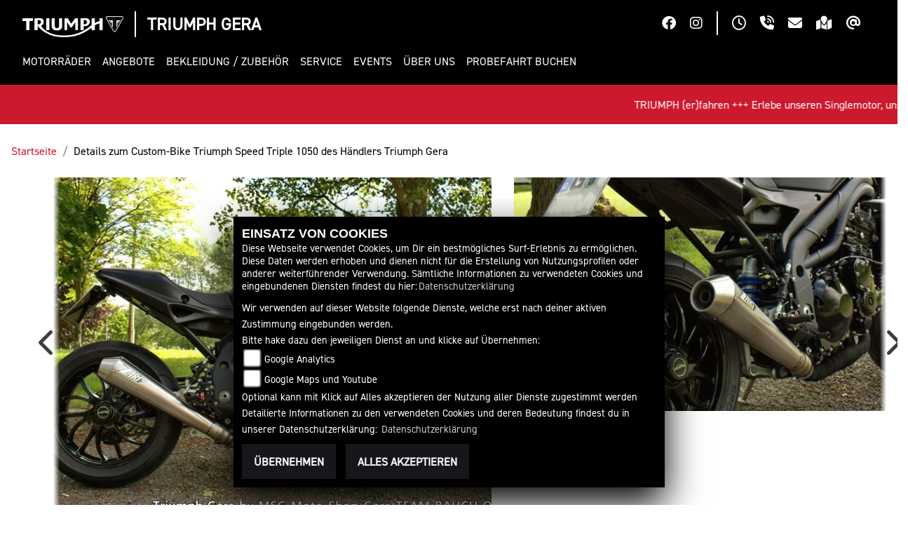

--- FILE ---
content_type: text/html; charset=utf-8
request_url: https://www.triumph-gera.de/de/umbau-triumph-speed-triple-1050-28811
body_size: 21271
content:

<!DOCTYPE html>

<html lang=de>
<head>
    <meta charset="utf-8" />
    <meta name="viewport" content="width=device-width" />
    <meta name="theme-color" content="#000">
    <title>Details zum Custom-Bike Triumph Speed Triple 1050  des H&#228;ndlers Triumph Gera</title>
    <meta name="keywords" content="custom bike, umbau, motorradumbau, Triumph, Speed Triple 1050, Triumph Gera" />
    <meta name="description" content="Details zum Custom-Bike Triumph Speed Triple 1050  des H&#228;ndlers Triumph Gera" />

    <meta name="robots" content="index,follow" />
    <meta http-equiv="Content-Type" content="text/html; charset=utf-8" />

            <link href="/de/Styles/SidebarsDynamic?SidebarsRightHaendler=open%7Cphone%7Cmap" rel="stylesheet" type="text/css" />
            <link rel="shortcut icon" href="https://images5.1000ps.net/haendlerwebseiten/triumph/logo/triumph_favicon.png" type="image/x-icon" />
            
            <meta property="og:url" content="http://www.triumph-gera.de/umbau-triumph-speed-triple-1050-28811" />
    <meta property="og:type" content="article" />
    <meta property="og:title" content="Details zum Custom-Bike Triumph Speed Triple 1050  des H&#228;ndlers Triumph Gera" />
    <meta property="og:description" content="" />
        <meta property="og:image" content="https://images5.1000ps.net/u-uw_28811_1-triumph-speed-triple-1050-636407643510328647.jpg" />

    
<link href="/de/Content/Triumph2023?v=uubairej33znpZoLYZ5zddTczP2Q4atuJT3NOcOT5h81" rel="stylesheet"/>
        </head>
<body class=" Triumph2023  sb-right">

    <script src="/de/Content/base/js/jquery-3.5.1.min.js"></script>
    <script>
        jQuery.event.special.touchstart = {
            setup: function (_, ns, handle) {
                this.addEventListener("touchstart", handle, { passive: true });
            }
        };
    </script>
    

<header>
            <div class="header-right">
                <div class="btn-ctr">
                    

            <a href="https://www.facebook.com/triumphbikesgera" class="socailmedialink link-facebook" target="_blank" title="Facebook Fanpage von Triumph Gera">
                <i class="fab fa-facebook" aria-label="Facebook Fanpage von Triumph Gera"></i>
            </a>

        <a href="https://www.instagram.com/triumph_gera/" class="socailmedialink link-instagram" target="_blank" title="Triumph Gera auf Instagram">
            <i class="fab fa-instagram" aria-label="Instagram Fanpage von Triumph Gera"></i>
        </a>

    

                </div>
                <div class="separator"></div>
                <div class="btn-ctr">
                    
<a href="#" class="openlinkhead" data-toggle="modal" data-target="#OeffnungszeitenSidebar" title="Öffnungszeiten"><i class="fa-regular fa-clock"></i></a>

    <a href="#" class="phonelinkhead" data-toggle="modal" data-target="#StandortSidebar" title="0365-4204460 anrufen">
        <i class="fa-solid fa-phone-volume"></i>
    </a>
<a href="/de/anfrageformular" class="maillinkhead" title="Triumph Gera kontaktieren">
    <i class="fa-solid fa-envelope"></i>
</a>

<a href="#" class="maplinkhead" data-toggle="modal" data-target="#StandortSidebar" title="Standort"><i class="fas fa-map-marked"></i></a>

    <a href="https://www.triumphmotorcycles.de/for-the-ride/brand/newsletter-abonnieren" class="maplinkhead" target="_blank" title="Triumph Newsletter abonnieren"><i class="fa-solid fa-at"></i></a>

                </div>
            </div>
        <div class="header-left">
            <div class="triumph-base">
                <div class="triumph-logo">
                    <a href="/de" title="Startseite von Triumph Gera">
                        <img class="full-logo" src="/Content/Themes/Templates/Triumph2023/img/logo_darkbg.png" alt="Triumph Motorrad Logo mit Schriftzug" />
                        <img class="small-logo" src="/Content/Themes/Templates/Triumph2023/img/mobile_logo.png" alt="Triumph Motorrad Logo Badge ohne Schriftzug" />
                    </a>
                </div>
                <div class="separator"></div>
                <div class="dealer-name">
                    <a href="/de" title="[[[Startseite von Triumph Gera">
                        <span>Triumph Gera</span>
                    </a>
                </div>
            </div>
            <div class="nav-base">
                

<nav class="navbar navbar-expand-lg">

    <button class="navbar-toggler collapsed" type="button" data-toggle="collapse" data-target="#navbarSupportedContent" aria-controls="navbarSupportedContent" aria-expanded="false" aria-label="Toggle navigation">
        <span class="icon-bar top-bar"></span>
        <span class="icon-bar middle-bar"></span>
        <span class="icon-bar bottom-bar"></span>
        <span class="sr-only">Toggle navigation</span>
    </button>

    <div class="collapse navbar-collapse" id="navbarSupportedContent">
        <ul class="navbar-nav mr-auto">


                    <li class="nav-item dropdown modelle">
                        <a class="nav-link dropdown-toggle" href="#" id="navbarDropdownModelle"  role="button" data-toggle="dropdown" aria-haspopup="true" aria-expanded="false"><span>Motorr&#228;der</span></a>
                        <div class="dropdown-menu close-btn" aria-labelledby="navbarDropdownModelle">
                            <div class="dropdown-special">
                                
    <ul class="nav mb-4">
                <li class="nav-item">
                    <span class="nav-link active" aria-controls="pills-adventure">Adventure</span>
                </li>
                <li class="nav-item">
                    <span class="nav-link " aria-controls="pills-modern-classics">Modern Classics</span>
                </li>
                <li class="nav-item">
                    <span class="nav-link " aria-controls="pills-roadsters">Roadsters</span>
                </li>
                <li class="nav-item">
                    <span class="nav-link " aria-controls="pills-rocket-3">Rocket 3</span>
                </li>
                <li class="nav-item">
                    <span class="nav-link " aria-controls="pills-sport">Sport</span>
                </li>
    </ul>
<div class="tab-content">
            <div class="tab-pane fade show active" id="pills-adventure">
                    <a class="img-box" href="/de/triumph-modell-triumph-tiger-1200-gt-explorer-10920-2025" >
                        <div class="img-ctr">
                            <img class="" src="https://images5.1000ps.net/images_bikekat/2025/37-Triumph/10920-Tiger_1200_GT_Explorer/001-638719266762695937-triumph-tiger-1200-gt-explorer.jpg?width=192&height=108&mode=crop&format=webp&Quality=60" alt="Tiger 1200 GT Explorer " />
                        </div>
                        <span class="text-uppercase">Tiger 1200 GT Explorer </span>
                    </a>
                    <a class="img-box" href="/de/triumph-modell-triumph-tiger-1200-gt-pro-10919-2025" >
                        <div class="img-ctr">
                            <img class="" src="https://images5.1000ps.net/images_bikekat/2025/37-Triumph/10919-Tiger_1200_GT_PRO/001-638719266892394309-triumph-tiger-1200-gt-pro.jpg?width=192&height=108&mode=crop&format=webp&Quality=60" alt="Tiger 1200 GT PRO " />
                        </div>
                        <span class="text-uppercase">Tiger 1200 GT PRO </span>
                    </a>
                    <a class="img-box" href="/de/triumph-modell-triumph-tiger-1200-rally-explorer-10922-2025" >
                        <div class="img-ctr">
                            <img class="" src="https://images5.1000ps.net/images_bikekat/2025/37-Triumph/10922-Tiger_1200_Rally_Explorer/001-638719267015529758-triumph-tiger-1200-rally-explorer.jpg?width=192&height=108&mode=crop&format=webp&Quality=60" alt="Tiger 1200 Rally Explorer " />
                        </div>
                        <span class="text-uppercase">Tiger 1200 Rally Explorer </span>
                    </a>
                    <a class="img-box" href="/de/triumph-modell-triumph-tiger-1200-rally-pro-10921-2025" >
                        <div class="img-ctr">
                            <img class="" src="https://images5.1000ps.net/images_bikekat/2025/37-Triumph/10921-Tiger_1200_Rally_PRO/001-638719267149759710-triumph-tiger-1200-rally-pro.jpg?width=192&height=108&mode=crop&format=webp&Quality=60" alt="Tiger 1200 Rally PRO " />
                        </div>
                        <span class="text-uppercase">Tiger 1200 Rally PRO </span>
                    </a>
                    <a class="img-box" href="/de/triumph-modell-triumph-tiger-900-alpine-edition-13306-2026" >
                        <div class="img-ctr">
                            <img class="" src="https://images5.1000ps.net/images_bikekat/2026/37-Triumph/13306-Tiger_900_Alpine_Edition/009-638984663730460236-triumph-tiger-900-alpine-edition.jpg?width=192&height=108&mode=crop&format=webp&Quality=60" alt="Tiger 900 Alpine Edition " />
                        </div>
                        <span class="text-uppercase">Tiger 900 Alpine Edition </span>
                    </a>
                    <a class="img-box" href="/de/triumph-modell-triumph-tiger-900-desert-edition-13307-2026" >
                        <div class="img-ctr">
                            <img class="" src="https://images5.1000ps.net/images_bikekat/2026/37-Triumph/13307-Tiger_900_Desert_Edition/001-638984664922341587-triumph-tiger-900-desert-edition.jpg?width=192&height=108&mode=crop&format=webp&Quality=60" alt="Tiger 900 Desert Edition " />
                        </div>
                        <span class="text-uppercase">Tiger 900 Desert Edition </span>
                    </a>
                    <a class="img-box" href="/de/triumph-modell-triumph-tiger-900-gt-9977-2025" >
                        <div class="img-ctr">
                            <img class="" src="https://images5.1000ps.net/images_bikekat/2025/37-Triumph/9977-Tiger_900_GT/010-638874899011365471-triumph-tiger-900-gt.jpg?width=192&height=108&mode=crop&format=webp&Quality=60" alt="Tiger 900 GT " />
                        </div>
                        <span class="text-uppercase">Tiger 900 GT </span>
                    </a>
                    <a class="img-box" href="/de/triumph-modell-triumph-tiger-900-gt-pro-9979-2025" >
                        <div class="img-ctr">
                            <img class="" src="https://images5.1000ps.net/images_bikekat/2025/37-Triumph/9979-Tiger_900_GT_Pro/001-638719281299071892-triumph-tiger-900-gt-pro.jpg?width=192&height=108&mode=crop&format=webp&Quality=60" alt="Tiger 900 GT Pro " />
                        </div>
                        <span class="text-uppercase">Tiger 900 GT Pro </span>
                    </a>
                    <a class="img-box" href="/de/triumph-modell-triumph-tiger-900-rally-pro-9981-2025" >
                        <div class="img-ctr">
                            <img class="" src="https://images5.1000ps.net/images_bikekat/2025/37-Triumph/9981-Tiger_900_Rally_Pro/016-638874904884647992-triumph-tiger-900-rally-pro.jpg?width=192&height=108&mode=crop&format=webp&Quality=60" alt="Tiger 900 Rally Pro " />
                        </div>
                        <span class="text-uppercase">Tiger 900 Rally Pro </span>
                    </a>
                    <a class="img-box" href="/de/triumph-modell-triumph-tiger-sport-660-10805-2025" >
                        <div class="img-ctr">
                            <img class="" src="https://images5.1000ps.net/images_bikekat/2025/37-Triumph/10805-Tiger_Sport_660/084-638676298414227587-triumph-tiger-sport-660.jpg?width=192&height=108&mode=crop&format=webp&Quality=60" alt="Tiger Sport 660 " />
                        </div>
                        <span class="text-uppercase">Tiger Sport 660 </span>
                            <div class="a2-icon" data-toggle="tooltip" data-placement="bottom" title="Dieses Modell ist mit Hilfe eines optionalen Drosselkits für den A2 Führerschein geeignet">
                                <span>A2</span>
                            </div>
                    </a>
                    <a class="img-box" href="/de/triumph-modell-triumph-tiger-sport-800-12716-2025" >
                        <div class="img-ctr">
                            <img class="" src="https://images5.1000ps.net/images_bikekat/2025/37-Triumph/12716-Tiger_Sport_800/024-638651071129696534-triumph-tiger-sport-800.jpg?width=192&height=108&mode=crop&format=webp&Quality=60" alt="Tiger Sport 800 " />
                        </div>
                        <span class="text-uppercase">Tiger Sport 800 </span>
                    </a>
            </div>
            <div class="tab-pane fade show " id="pills-modern-classics">
                    <a class="img-box" href="/de/triumph-modell-triumph-bonneville-bobber-8810-2025" >
                        <div class="img-ctr">
                            <img class="" src="https://images5.1000ps.net/images_bikekat/2025/37-Triumph/8810-Bonneville_Bobber/001-638658096819791613-triumph-bonneville-bobber.jpg?width=192&height=108&mode=crop&format=webp&Quality=60" alt="Bonneville Bobber " />
                        </div>
                        <span class="text-uppercase">Bonneville Bobber </span>
                    </a>
                    <a class="img-box" href="/de/triumph-modell-triumph-bonneville-bobber-8810-2026" >
                        <div class="img-ctr">
                            <img class="" src="https://images5.1000ps.net/images_bikekat/2026/37-Triumph/8810-Bonneville_Bobber/003-638966318985248216-triumph-bonneville-bobber.jpg?width=192&height=108&mode=crop&format=webp&Quality=60" alt="Bonneville Bobber " />
                        </div>
                        <span class="text-uppercase">Bonneville Bobber </span>
                            <div class="a2-icon" data-toggle="tooltip" data-placement="bottom" title="Dieses Modell ist mit Hilfe eines optionalen Drosselkits für den A2 Führerschein geeignet">
                                <span>A2</span>
                            </div>
                    </a>
                    <a class="img-box" href="/de/triumph-modell-triumph-bonneville-bobber-tfc-9944-2025" >
                        <div class="img-ctr">
                            <img class="" src="https://images5.1000ps.net/images_bikekat/2025/37-Triumph/9944-Bonneville_Bobber_TFC/002-638719253860742082-triumph-bonneville-bobber-tfc.jpg?width=192&height=108&mode=crop&format=webp&Quality=60" alt="Bonneville Bobber TFC " />
                        </div>
                        <span class="text-uppercase">Bonneville Bobber TFC </span>
                    </a>
                    <a class="img-box" href="/de/triumph-modell-triumph-bonneville-speedmaster-9147-2025" >
                        <div class="img-ctr">
                            <img class="" src="https://images5.1000ps.net/images_bikekat/2025/37-Triumph/9147-Bonneville_Speedmaster/001-638658096972706562-triumph-bonneville-speedmaster.jpg?width=192&height=108&mode=crop&format=webp&Quality=60" alt="Bonneville Speedmaster " />
                        </div>
                        <span class="text-uppercase">Bonneville Speedmaster </span>
                    </a>
                    <a class="img-box" href="/de/triumph-modell-triumph-bonneville-speedmaster-9147-2026" >
                        <div class="img-ctr">
                            <img class="" src="https://images5.1000ps.net/images_bikekat/2026/37-Triumph/9147-Bonneville_Speedmaster/005-638966322785972473-triumph-bonneville-speedmaster.jpg?width=192&height=108&mode=crop&format=webp&Quality=60" alt="Bonneville Speedmaster " />
                        </div>
                        <span class="text-uppercase">Bonneville Speedmaster </span>
                            <div class="a2-icon" data-toggle="tooltip" data-placement="bottom" title="Dieses Modell ist mit Hilfe eines optionalen Drosselkits für den A2 Führerschein geeignet">
                                <span>A2</span>
                            </div>
                    </a>
                    <a class="img-box" href="/de/triumph-modell-triumph-bonneville-t100-1555-2025" >
                        <div class="img-ctr">
                            <img class="" src="https://images5.1000ps.net/images_bikekat/2025/37-Triumph/1555-Bonneville_T100/001-638658097080036714-triumph-bonneville-t100.jpg?width=192&height=108&mode=crop&format=webp&Quality=60" alt="Bonneville T100 " />
                        </div>
                        <span class="text-uppercase">Bonneville T100 </span>
                            <div class="a2-icon" data-toggle="tooltip" data-placement="bottom" title="Dieses Modell ist mit Hilfe eines optionalen Drosselkits für den A2 Führerschein geeignet">
                                <span>A2</span>
                            </div>
                    </a>
                    <a class="img-box" href="/de/triumph-modell-triumph-bonneville-t120-5993-2025" >
                        <div class="img-ctr">
                            <img class="" src="https://images5.1000ps.net/images_bikekat/2025/37-Triumph/5993-Bonneville_T120/001-638658097195504722-triumph-bonneville-t120.jpg?width=192&height=108&mode=crop&format=webp&Quality=60" alt="Bonneville T120 " />
                        </div>
                        <span class="text-uppercase">Bonneville T120 </span>
                    </a>
                    <a class="img-box" href="/de/triumph-modell-triumph-bonneville-t120-5993-2026" >
                        <div class="img-ctr">
                            <img class="" src="https://images5.1000ps.net/images_bikekat/2026/37-Triumph/5993-Bonneville_T120/002-638966311154319338-triumph-bonneville-t120.jpg?width=192&height=108&mode=crop&format=webp&Quality=60" alt="Bonneville T120 " />
                        </div>
                        <span class="text-uppercase">Bonneville T120 </span>
                            <div class="a2-icon" data-toggle="tooltip" data-placement="bottom" title="Dieses Modell ist mit Hilfe eines optionalen Drosselkits für den A2 Führerschein geeignet">
                                <span>A2</span>
                            </div>
                    </a>
                    <a class="img-box" href="/de/triumph-modell-triumph-bonneville-t120-black-8405-2025" >
                        <div class="img-ctr">
                            <img class="" src="https://images5.1000ps.net/images_bikekat/2025/37-Triumph/8405-Bonneville_T120_Black/004-638874850248842394-triumph-bonneville-t120-black.jpg?width=192&height=108&mode=crop&format=webp&Quality=60" alt="Bonneville T120 Black " />
                        </div>
                        <span class="text-uppercase">Bonneville T120 Black </span>
                    </a>
                    <a class="img-box" href="/de/triumph-modell-triumph-bonneville-t120-black-8405-2026" >
                        <div class="img-ctr">
                            <img class="" src="https://images5.1000ps.net/images_bikekat/2026/37-Triumph/8405-Bonneville_T120_Black/002-638966314538002206-triumph-bonneville-t120-black.jpg?width=192&height=108&mode=crop&format=webp&Quality=60" alt="Bonneville T120 Black " />
                        </div>
                        <span class="text-uppercase">Bonneville T120 Black </span>
                            <div class="a2-icon" data-toggle="tooltip" data-placement="bottom" title="Dieses Modell ist mit Hilfe eines optionalen Drosselkits für den A2 Führerschein geeignet">
                                <span>A2</span>
                            </div>
                    </a>
                    <a class="img-box" href="/de/triumph-modell-triumph-scrambler-1200-x-12182-2025" >
                        <div class="img-ctr">
                            <img class="" src="https://images5.1000ps.net/images_bikekat/2025/37-Triumph/12182-Scrambler_1200_X/007-638874852761955620-triumph-scrambler-1200-x.jpg?width=192&height=108&mode=crop&format=webp&Quality=60" alt="Scrambler 1200 X " />
                        </div>
                        <span class="text-uppercase">Scrambler 1200 X </span>
                    </a>
                    <a class="img-box" href="/de/triumph-modell-triumph-scrambler-1200-xe-9548-2025" >
                        <div class="img-ctr">
                            <img class="" src="https://images5.1000ps.net/images_bikekat/2025/37-Triumph/9548-Scrambler_1200_XE/001-638658098309376276-triumph-scrambler-1200-xe.jpg?width=192&height=108&mode=crop&format=webp&Quality=60" alt="Scrambler 1200 XE " />
                        </div>
                        <span class="text-uppercase">Scrambler 1200 XE </span>
                    </a>
                    <a class="img-box" href="/de/triumph-modell-triumph-scrambler-1200-xe-9548-2026" >
                        <div class="img-ctr">
                            <img class="" src="https://images5.1000ps.net/images_bikekat/2026/37-Triumph/9548-Scrambler_1200_XE/011-638966296948835521-triumph-scrambler-1200-xe.jpg?width=192&height=108&mode=crop&format=webp&Quality=60" alt="Scrambler 1200 XE " />
                        </div>
                        <span class="text-uppercase">Scrambler 1200 XE </span>
                    </a>
                    <a class="img-box" href="/de/triumph-modell-triumph-scrambler-400-x-11977-2025" >
                        <div class="img-ctr">
                            <img class="" src="https://images5.1000ps.net/images_bikekat/2025/37-Triumph/11977-Scrambler_400_X/016-638874862794644005-triumph-scrambler-400-x.jpg?width=192&height=108&mode=crop&format=webp&Quality=60" alt="Scrambler 400 X " />
                        </div>
                        <span class="text-uppercase">Scrambler 400 X </span>
                    </a>
                    <a class="img-box" href="/de/triumph-modell-triumph-scrambler-400-xc-13169-2025" >
                        <div class="img-ctr">
                            <img class="" src="https://images5.1000ps.net/images_bikekat/2025/37-Triumph/13169-Scrambler_400_XC/008-638875800522936522-triumph-scrambler-400-xc.jpg?width=192&height=108&mode=crop&format=webp&Quality=60" alt="Scrambler 400 XC " />
                        </div>
                        <span class="text-uppercase">Scrambler 400 XC </span>
                    </a>
                    <a class="img-box" href="/de/triumph-modell-triumph-scrambler-900-11249-2025" >
                        <div class="img-ctr">
                            <img class="" src="https://images5.1000ps.net/images_bikekat/2025/37-Triumph/11249-Scrambler_900/008-638874858713020107-triumph-scrambler-900.jpg?width=192&height=108&mode=crop&format=webp&Quality=60" alt="Scrambler 900 " />
                        </div>
                        <span class="text-uppercase">Scrambler 900 </span>
                            <div class="a2-icon" data-toggle="tooltip" data-placement="bottom" title="Dieses Modell ist mit Hilfe eines optionalen Drosselkits für den A2 Führerschein geeignet">
                                <span>A2</span>
                            </div>
                    </a>
                    <a class="img-box" href="/de/triumph-modell-triumph-scrambler-900-11249-2026" >
                        <div class="img-ctr">
                            <img class="" src="https://images5.1000ps.net/images_bikekat/2026/37-Triumph/11249-Scrambler_900/003-638966302440074440-triumph-scrambler-900.jpg?width=192&height=108&mode=crop&format=webp&Quality=60" alt="Scrambler 900 " />
                        </div>
                        <span class="text-uppercase">Scrambler 900 </span>
                            <div class="a2-icon" data-toggle="tooltip" data-placement="bottom" title="Dieses Modell ist mit Hilfe eines optionalen Drosselkits für den A2 Führerschein geeignet">
                                <span>A2</span>
                            </div>
                    </a>
                    <a class="img-box" href="/de/triumph-modell-triumph-speed-400-11976-2025" >
                        <div class="img-ctr">
                            <img class="" src="https://images5.1000ps.net/images_bikekat/2025/37-Triumph/11976-Speed_400/001-638658098781072332-triumph-speed-400.jpg?width=192&height=108&mode=crop&format=webp&Quality=60" alt="Speed 400 " />
                        </div>
                        <span class="text-uppercase">Speed 400 </span>
                    </a>
                    <a class="img-box" href="/de/triumph-modell-triumph-speed-twin-1200-9612-2025" >
                        <div class="img-ctr">
                            <img class="" src="https://images5.1000ps.net/images_bikekat/2025/37-Triumph/9612-Speed_Twin_1200/025-638621746155039404-triumph-speed-twin-1200.jpg?width=192&height=108&mode=crop&format=webp&Quality=60" alt="Speed Twin 1200 " />
                        </div>
                        <span class="text-uppercase">Speed Twin 1200 </span>
                    </a>
                    <a class="img-box" href="/de/triumph-modell-triumph-speed-twin-1200-rs-12683-2025" >
                        <div class="img-ctr">
                            <img class="" src="https://images5.1000ps.net/images_bikekat/2025/37-Triumph/12683-Speed_Twin_1200_RS/013-638621755761464533-triumph-speed-twin-1200-rs.jpg?width=192&height=108&mode=crop&format=webp&Quality=60" alt="Speed Twin 1200 RS " />
                        </div>
                        <span class="text-uppercase">Speed Twin 1200 RS </span>
                    </a>
                    <a class="img-box" href="/de/triumph-modell-triumph-speed-twin-900-11248-2025" >
                        <div class="img-ctr">
                            <img class="" src="https://images5.1000ps.net/images_bikekat/2025/37-Triumph/11248-Speed_Twin_900/013-638645954189032106-triumph-speed-twin-900.jpg?width=192&height=108&mode=crop&format=webp&Quality=60" alt="Speed Twin 900 " />
                        </div>
                        <span class="text-uppercase">Speed Twin 900 </span>
                            <div class="a2-icon" data-toggle="tooltip" data-placement="bottom" title="Dieses Modell ist mit Hilfe eines optionalen Drosselkits für den A2 Führerschein geeignet">
                                <span>A2</span>
                            </div>
                    </a>
            </div>
            <div class="tab-pane fade show " id="pills-roadsters">
                    <a class="img-box" href="/de/triumph-modell-triumph-speed-triple-1200-rr-10814-2025" >
                        <div class="img-ctr">
                            <img class="" src="https://images5.1000ps.net/images_bikekat/2025/37-Triumph/10814-Speed_Triple_1200_RR/001-638719351884213163-triumph-speed-triple-1200-rr.jpg?width=192&height=108&mode=crop&format=webp&Quality=60" alt="Speed Triple 1200 RR " />
                        </div>
                        <span class="text-uppercase">Speed Triple 1200 RR </span>
                    </a>
                    <a class="img-box" href="/de/triumph-modell-triumph-speed-triple-1200-rs-10507-2025" >
                        <div class="img-ctr">
                            <img class="" src="https://images5.1000ps.net/images_bikekat/2025/37-Triumph/10507-Speed_Triple_1200_RS/012-638735799971641301-triumph-speed-triple-1200-rs.jpg?width=192&height=108&mode=crop&format=webp&Quality=60" alt="Speed Triple 1200 RS " />
                        </div>
                        <span class="text-uppercase">Speed Triple 1200 RS </span>
                    </a>
                    <a class="img-box" href="/de/triumph-modell-triumph-speed-triple-1200-rx-13124-2025" >
                        <div class="img-ctr">
                            <img class="" src="https://images5.1000ps.net/images_bikekat/2025/37-Triumph/13124-Speed_Triple_1200_RX/001-638827417764502116-triumph-speed-triple-1200-rx.jpg?width=192&height=108&mode=crop&format=webp&Quality=60" alt="Speed Triple 1200 RX " />
                        </div>
                        <span class="text-uppercase">Speed Triple 1200 RX </span>
                    </a>
                    <a class="img-box" href="/de/triumph-modell-triumph-street-triple-765-moto2-edition-11480-2026" >
                        <div class="img-ctr">
                            <img class="" src="https://images5.1000ps.net/images_bikekat/2026/37-Triumph/11480-Street_Triple_765_Moto2_Edition/002-638990706248828179-triumph-street-triple-765-moto2-edition.jpg?width=192&height=108&mode=crop&format=webp&Quality=60" alt="Street Triple 765 Moto2 Edition " />
                        </div>
                        <span class="text-uppercase">Street Triple 765 Moto2 Edition </span>
                    </a>
                    <a class="img-box" href="/de/triumph-modell-triumph-street-triple-765-r-8883-2025" >
                        <div class="img-ctr">
                            <img class="" src="https://images5.1000ps.net/images_bikekat/2025/37-Triumph/8883-Street_Triple_765_R/005-638874913269024564-triumph-street-triple-765-r.jpg?width=192&height=108&mode=crop&format=webp&Quality=60" alt="Street Triple 765 R " />
                        </div>
                        <span class="text-uppercase">Street Triple 765 R </span>
                    </a>
                    <a class="img-box" href="/de/triumph-modell-triumph-street-triple-765-r-a2-12590-2025" >
                        <div class="img-ctr">
                            <img class="" src="https://images5.1000ps.net/images_bikekat/2025/37-Triumph/12590-Street_Triple_765_R_A2/001-638719328252855430-triumph-street-triple-765-r-a2.jpg?width=192&height=108&mode=crop&format=webp&Quality=60" alt="Street Triple 765 R A2 " />
                        </div>
                        <span class="text-uppercase">Street Triple 765 R A2 </span>
                    </a>
                    <a class="img-box" href="/de/triumph-modell-triumph-street-triple-765-rs-8884-2025" >
                        <div class="img-ctr">
                            <img class="" src="https://images5.1000ps.net/images_bikekat/2025/37-Triumph/8884-Street_Triple_765_RS/015-638874915470883688-triumph-street-triple-765-rs.jpg?width=192&height=108&mode=crop&format=webp&Quality=60" alt="Street Triple 765 RS " />
                        </div>
                        <span class="text-uppercase">Street Triple 765 RS </span>
                    </a>
                    <a class="img-box" href="/de/triumph-modell-triumph-street-triple-765-rx-13272-2026" >
                        <div class="img-ctr">
                            <img class="" src="https://images5.1000ps.net/images_bikekat/2026/37-Triumph/13272-Street_Triple_765_RX/001-638990701952059534-triumph-street-triple-765-rx.jpg?width=192&height=108&mode=crop&format=webp&Quality=60" alt="Street Triple 765 RX " />
                        </div>
                        <span class="text-uppercase">Street Triple 765 RX </span>
                    </a>
                    <a class="img-box" href="/de/triumph-modell-triumph-trident-660-10342-2025" >
                        <div class="img-ctr">
                            <img class="" src="https://images5.1000ps.net/images_bikekat/2025/37-Triumph/10342-Trident_660/012-638639897206325280-triumph-trident-660.jpg?width=192&height=108&mode=crop&format=webp&Quality=60" alt="Trident 660 " />
                        </div>
                        <span class="text-uppercase">Trident 660 </span>
                            <div class="a2-icon" data-toggle="tooltip" data-placement="bottom" title="Dieses Modell ist mit Hilfe eines optionalen Drosselkits für den A2 Führerschein geeignet">
                                <span>A2</span>
                            </div>
                    </a>
                    <a class="img-box" href="/de/triumph-modell-triumph-trident-800-13270-2026" >
                        <div class="img-ctr">
                            <img class="" src="https://images5.1000ps.net/images_bikekat/2026/37-Triumph/13270-Trident_800/016-638966361010293603-triumph-trident-800.jpg?width=192&height=108&mode=crop&format=webp&Quality=60" alt="Trident 800 " />
                        </div>
                        <span class="text-uppercase">Trident 800 </span>
                    </a>
            </div>
            <div class="tab-pane fade show " id="pills-rocket-3">
                    <a class="img-box" href="/de/triumph-modell-triumph-rocket-3-storm-gt-12465-2025" >
                        <div class="img-ctr">
                            <img class="" src="https://images5.1000ps.net/images_bikekat/2025/37-Triumph/12465-Rocket_3_Storm_GT/012-638874928279177683-triumph-rocket-3-storm-gt.jpg?width=192&height=108&mode=crop&format=webp&Quality=60" alt="Rocket 3 Storm GT " />
                        </div>
                        <span class="text-uppercase">Rocket 3 Storm GT </span>
                    </a>
                    <a class="img-box" href="/de/triumph-modell-triumph-rocket-3-storm-r-12464-2025" >
                        <div class="img-ctr">
                            <img class="" src="https://images5.1000ps.net/images_bikekat/2025/37-Triumph/12464-Rocket_3_R_Storm/011-638874926767382093-triumph-rocket-3-storm-r.jpg?width=192&height=108&mode=crop&format=webp&Quality=60" alt="Rocket 3 Storm R " />
                        </div>
                        <span class="text-uppercase">Rocket 3 Storm R </span>
                    </a>
            </div>
            <div class="tab-pane fade show " id="pills-sport">
                    <a class="img-box" href="/de/triumph-modell-triumph-daytona-660-12287-2025" >
                        <div class="img-ctr">
                            <img class="" src="https://images5.1000ps.net/images_bikekat/2025/37-Triumph/12287-Daytona_660/001-638719365181580216-triumph-daytona-660.jpg?width=192&height=108&mode=crop&format=webp&Quality=60" alt="Daytona 660 " />
                        </div>
                        <span class="text-uppercase">Daytona 660 </span>
                            <div class="a2-icon" data-toggle="tooltip" data-placement="bottom" title="Dieses Modell ist mit Hilfe eines optionalen Drosselkits für den A2 Führerschein geeignet">
                                <span>A2</span>
                            </div>
                    </a>
            </div>
</div>

                                <div class="standard-line"></div>
                                <div class="d-lg-flex">
                                        <div class="pt-3 pb-3 ctr-links">
                                                    <a class="dropdown-item " href="/motorrad-suche?Marke[0]=Triumph"  ><span>Triumph Fahrzeugbestand</span></a>
                                                    <a class="dropdown-item " href="/de/triumph-motorrad-mieten"  ><span>Verleih</span></a>
                                                    <a class="dropdown-item " href="/de/motorrad-umbauten"  ><span>Custom-Bikes</span></a>
                                                    <a class="dropdown-item " href="/de/triumph-range"  ><span>Triumph Range Brosch&#252;re 2025</span></a>
                                        </div>
                                <div class="pt-lg-3 pb-lg-3">
                                        <a class="dropdown-item icon extern-link" href="https://www.triumphmotorcycles.de/configure" target="_blank" ><i class="fa-solid fa-sliders"></i><span>Konfigurator</span></a>
                                                                            <a class="dropdown-item icon" href="/de/content-probefahrt-buchen" id="probefahrt-button-menu" ><i class="fa-solid fa-motorcycle"></i><span>Probefahrt buchen</span></a>
                                                                        <a class="dropdown-item icon" href="https://www.triumphamp.com/de-DE/d.300255/OSB/widget" ><i class="fa-solid fa-screwdriver-wrench"></i><span>Service buchen</span></a>
                                </div>
                                </div>
                            </div>
                        </div>
                    </li>
                    <li class="nav-item">
                        <a class="nav-link " href="/de/triumph-promotions"  ><span>Angebote</span></a>
                    </li>
                    <li class="nav-item dropdown">
                        <a class="nav-link dropdown-toggle" href="#" id="navbarDropdown0"  role="button" data-toggle="dropdown" aria-haspopup="true" aria-expanded="false"><span>Bekleidung / Zubeh&#246;r</span></a>
                        <div class="dropdown-menu" aria-labelledby="navbarDropdown0">
                                <a class="dropdown-item extern-link" href="https://triumph.dreambikeparts.de/" target='_blank' ><span>Online Shop</span></a>
                                <a class="dropdown-item " href="/de/triumph-bekleidung-accessoires"  ><span>Bekleidung</span></a>
                                <a class="dropdown-item " href="/de/triumph-zubehoer"  ><span>Zubeh&#246;r</span></a>
                                <a class="dropdown-item " href="/de/triumph-serviceteile"  ><span>Originalteile</span></a>
                        </div>
                    </li>
                    <li class="nav-item dropdown">
                        <a class="nav-link dropdown-toggle" href="#" id="navbarDropdown1"  role="button" data-toggle="dropdown" aria-haspopup="true" aria-expanded="false"><span>Service</span></a>
                        <div class="dropdown-menu" aria-labelledby="navbarDropdown1">
                                <a class="dropdown-item " href="/de/triumph-werkstatttermin"  ><span>Werkstatttermin</span></a>
                                <a class="dropdown-item " href="/de/triumph-herstellergarantie"  ><span>Herstellergarantie</span></a>
                                <a class="dropdown-item " href="/de/triumph-finanzierung"  ><span>Finanzierung</span></a>
                                <a class="dropdown-item " href="/de/triumph-handbuecher"  ><span>Handb&#252;cher</span></a>
                        </div>
                    </li>
                    <li class="nav-item">
                        <a class="nav-link " href="/de/motorrad-terminkalender"  ><span>Events</span></a>
                    </li>
                    <li class="nav-item dropdown">
                        <a class="nav-link dropdown-toggle" href="#" id="navbarDropdown2"  role="button" data-toggle="dropdown" aria-haspopup="true" aria-expanded="false"><span>&#220;ber uns</span></a>
                        <div class="dropdown-menu" aria-labelledby="navbarDropdown2">
                                <a class="dropdown-item " href="/de/news"  ><span>News</span></a>
                                <a class="dropdown-item " href="/de/unser-unternehmen"  ><span>Unser Unternehmen</span></a>
                                <a class="dropdown-item " href="/de/unsere-werkstatt"  ><span>Unsere Werkstatt</span></a>
                                <a class="dropdown-item " href="/de/galerien"  ><span>Bildergalerien</span></a>
                                <a class="dropdown-item " href="/de/unser-team"  ><span>Unser Team</span></a>
                                <a class="dropdown-item " href="/de/job-angebote"  ><span>Job-Angebote</span></a>
                                <a class="dropdown-item " href="/de/kontakt"  ><span>Kontakt</span></a>
                                <a class="dropdown-item extern-link" href="https://moto-shop-gera.de/de" target='_blank' ><span>Unternehmensauftritt</span></a>
                        </div>
                    </li>
                    <li class="nav-item">
                        <a class="nav-link " href="/de/content-probefahrt-buchen"  ><span>Probefahrt buchen</span></a>
                    </li>

        </ul>
    </div>
</nav>

<script type="text/javascript">
    $(function () {
        $('[data-toggle="tooltip"]').tooltip()
    })
    $(document).ready(function () {
        checkDevice();
        checkNavClosed();
        resizeDropdownModelle();
        checkHeaderHeight();
    });

    $(window).resize(function () {
        checkDevice();
        checkNavClosed();
        resetDropdownModelle();
        resizeDropdownModelle();
        checkHeaderHeight()
    });

    
    $(".dropdown-special .nav-item").click(function (event) {
        if ($(window).width() >= 992) {
            setTimeout(function () {
                resizeDropdownModelle()
            }, 200)
        }
    })

    
    $(".dropdown-special .nav-item").click(function (event) {
        event.stopPropagation();
        var id = event.target.getAttribute('aria-controls');
        $('.dropdown-special .nav-link').removeClass('active');
        $(this).children('.nav-link').addClass('active');
        $('.dropdown-special .tab-pane').removeClass('active');
        $('#'+id).addClass('active');
    })

    $('.navbar-toggler').on('click', function () {
        setTimeout(function () {
            checkNavClosed();
        }, 100)
    });

    
    function checkNavClosed() {
        if ($(document).width() < 992) {
            if ($('.navbar-toggler').hasClass('navbar-toggled')) {
                $('body').addClass('nav-open');
            }
            else {
                $('body').removeClass('nav-open');
            }
        }
        else {
            $('body').removeClass('nav-open');
            $('header').removeClass('nav-hide');
        }
    }

    /*Damit resp. mobiler Header die Navigation nicht überdeckt*/
    function checkHeaderHeight() {
        if ($(window).width() < 992) {
            var headerHeight = $('header').outerHeight();
            $('.navbar-collapse').css('top', headerHeight);
            $('#header-space').css('height', headerHeight);
        }
        else {
            $('#header-space').css('height', 0);
        }
    }

    var stopProp = function (event) {
        event.stopPropagation();
    };

    
    function checkDevice() {
        if ($(window).width() >= 992 && navigator.maxTouchPoints == 0) {
            $('.navbar-nav  .nav-item.dropdown').addClass('hover-effect');
            $('.navbar-nav > .dropdown > a').on('click', stopProp);
            $('.dropdown.modelle > .dropdown-menu').removeClass('close-btn');
        }
        else {
            $('.navbar-nav  .nav-item.dropdown').removeClass('hover-effect');
            $('.navbar-nav > .dropdown > a').off('click', stopProp);
            $('.dropdown.modelle > .dropdown-menu').addClass('close-btn');
        }
    }

    function resetDropdownModelle() {
        var box = $('.dropdown.modelle .dropdown-menu');
        box.css('left', 0);
        box.css('width', 'auto');
        $('.tab-pane').removeClass('max-width-reached');
    }

    
    function resizeDropdownModelle() {
        if ($(window).width() >= 992) {
            /*Bezugspunkt Navi*/
            var navItem = $('.dropdown.modelle');
            /*Spezielle Modelle Dropdown - Box*/
            var box = $('.dropdown.modelle .dropdown-menu');
            var margin = 32;
            var navLeft = navItem.offset().left;
            var boxWidth = box.outerWidth();
            var windowWidth = $(window).width();
            var moveLeft = windowWidth - margin - navLeft - boxWidth;
            var maxLeft = margin - navLeft;
            var boxLeft = box.offset().left;
            /*Damit Box nicht bei jeder Modellauswahl neu verschoben wird, wenn nicht notwendig*/
            if (boxLeft > 0) {
                var moveBoxLeft = windowWidth - margin - boxLeft - boxWidth;
                if (moveBoxLeft > 0) {
                    return
                }
            }
            /*Wenn Box verschoben werden muss*/
            if (moveLeft < 0) {
                /*Nur nach links verschieben*/
                if (maxLeft < moveLeft) {
                    box.css('left', moveLeft);
                }
                /*Maximale Breite erreicht*/
                else {
                    box.css('left', maxLeft);
                    box.css('width', windowWidth - (2 * margin));
                    $('.tab-pane').addClass('max-width-reached');
                }
            }
        }
    }

    
    var prevScrollpos = window.pageYOffset;
    window.onscroll = function () {
        if ($(document).width() < 992) {
            var currentScrollPos = window.pageYOffset;
            //console.log(currentScrollPos);
            if (prevScrollpos > currentScrollPos) {
                $('header').removeClass('nav-hide');
            } else if (currentScrollPos > 120) {
                $('header').addClass('nav-hide');
            }
            prevScrollpos = currentScrollPos;
        }
    }

</script>
            </div>
        </div>
    </header>
    <div id="header-space"></div>
    <div id="laufschrift" data-aos="fade-right">
        <div class="marquee">
            <span style="-moz-animation: marquee 25s linear  infinite; animation: marquee 25s linear  infinite;-webkit-animation: marquee 25s linear  infinite;">
                TRIUMPH (er)fahren +++ Erlebe unseren Singlemotor, unsere Twins oder unsere Triples bei einer Probefahrt +++ ab M&#228;rz 2026 kostenlose Probefahrt unter 0365-4204460 buchen +++
            </span>
        </div>
    </div>

    
<div class="tophead-container">
    <div class="tophead-banner tophead-overlay">
        
    </div>

    
    


    <div class="breadcrumb-container ">
        <div class="container-template">
                <nav aria-label="breadcrumb">
                    <ol class="breadcrumb px-0">
                                    <li class="breadcrumb-item"><a href="/de" class="normaltextlink" title="Startseite">Startseite</a></li>
                                    <li class="breadcrumb-item active" aria-current="page">Details zum Custom-Bike Triumph Speed Triple 1050  des H&#228;ndlers Triumph Gera</li>
                    </ol>
                </nav>
                            <script type="application/ld+json">
                    [{
            "@context": "http://schema.org",
                    "@type": "BreadcrumbList",
                    "itemListElement":
                    [
                        {
                            "@type":"ListItem",
                            "position": 1,
                            "item":
                            {
                                "@id":"/",
                                "name":"Startseite"
                            }
                        }
                            ,
                        {
                            "@type":"ListItem",
                            "position": 2,
                            "item":
                            {
                                "@id":"",
                                "name":"Details zum Custom-Bike Triumph Speed Triple 1050  des H&#228;ndlers Triumph Gera"
                            }
                        }
                    ]
                    }]
                </script>
        </div>
    </div>

</div>


    
        <script type="text/javascript">
            $(document).ready(function () {
                checkBanner();
            });

            $(window).resize(function () {
                checkBanner();
            });

            function checkBanner() {
                var istHeight = window.outerWidth * 0.4;
                //console.log('istHeigth', istHeight);
                if ($('.introduction__inner').length == 0 || $('.container--big').length == 0) return;                
                var sollHeight = $('.introduction__inner').outerHeight();
                //console.log('sollHeigth', sollHeight);
                var speed = 1.5;
                var top = $('.container--big').offset().top / speed;
                //console.log('top', top);
                if (istHeight < sollHeight) {
                    //$('.container--big').css('position', 'relative');
                    $('.container--big').css('height', sollHeight);
                    $('.parallax').css('height', sollHeight + top);
                }
                else {
                    //$('.container--big').css('position', 'relative');
                    $('.container--big').css('height', istHeight);
                    $('.parallax').css('height', istHeight + top);
                }
            }
        </script>
    


    <div role="main"   class="sbb-padding"   >
        
        <div class="detailseite-slider">
            <style>
    /* Global responsive styles for BilderCarousel */
    .bilder-carousel-slider {
        width: 100%;
        max-width: 100%;
    }

    .bilder-carousel-slider img,
    .bilder-carousel-slider picture {
        width: 100%;
        height: auto;
        object-fit: cover;
        display: block;
        max-width: 100%;
    }

    .bilder-carousel-slider .slick-slide {
        overflow: hidden;
        box-sizing: border-box;
    }

    .bilder-carousel-slider .slick-slide>div {
        width: 100% !important;
        max-width: 100% !important;
    }

    /* Fix für picture element */
    .bilder-carousel-slider picture,
    .bilder-carousel-slider picture img {
        width: 100%;
        max-width: 100%;
        height: auto;
    }

    /* Verhindern von Overflow beim Slick Track */
    .bilder-carousel-slider .slick-track {
        display: flex;
        align-items: stretch;
    }

    /* Spezifische Fixes für aboutus-imageslider Container */
    .aboutus-imageslider {
        overflow: hidden;
        position: relative;
        width: 100%;
    }

    .aboutus-imageslider .bilder-carousel-slider {
        width: 100%;
        max-width: 100%;
    }
</style>



    <div class="container-fluid position-relative">
        <div class="bilder-carousel-slider triumph">
                    <div class="px-lg-3">
                        <a href="https://images5.1000ps.net/u-uw_28811_1-triumph-speed-triple-1050-636407643510328647.jpg" class="fancybox cardlink" data-fancybox="gallery"
                            data-thumb="https://images5.1000ps.net/u-uw_28811_1-triumph-speed-triple-1050-636407643510328647.jpg?width=920&amp;height=690&amp;mode=crop&amp;scale=both&amp;format=webp">
                                <picture>
                                    <source type="image/webp" srcset="https://images5.1000ps.net/u-uw_28811_1-triumph-speed-triple-1050-636407643510328647.jpg?width=320&amp;height=200&amp;mode=crop&amp;scale=both&amp;format=webp 320w,
                                                                    https://images5.1000ps.net/u-uw_28811_1-triumph-speed-triple-1050-636407643510328647.jpg?width=375&amp;height=250&amp;mode=crop&amp;scale=both&amp;format=webp 375w,
                                                                    https://images5.1000ps.net/u-uw_28811_1-triumph-speed-triple-1050-636407643510328647.jpg?width=576&amp;height=300&amp;mode=crop&amp;scale=both&amp;format=webp 576w,
                                                                    https://images5.1000ps.net/u-uw_28811_1-triumph-speed-triple-1050-636407643510328647.jpg?width=768&amp;height=400&amp;mode=crop&amp;scale=both&amp;format=webp 768w,
                                                                    https://images5.1000ps.net/u-uw_28811_1-triumph-speed-triple-1050-636407643510328647.jpg?width=920&amp;height=690&amp;mode=crop&amp;scale=both&amp;format=webp 920w,
                                                                                    https://images5.1000ps.net/u-uw_28811_1-triumph-speed-triple-1050-636407643510328647.jpg?width=1200&amp;height=900&amp;mode=crop&amp;scale=both&amp;format=webp 1200w,
                                                                                    https://images5.1000ps.net/u-uw_28811_1-triumph-speed-triple-1050-636407643510328647.jpg?width=1600&amp;height=1200&amp;mode=crop&amp;scale=both&amp;format=webp 1600w" sizes="(max-width: 576px) 100vw,
                                                                   (max-width: 768px) 100vw,
                                                                   (max-width: 992px) 100vw,
                                                                   50vw" />

                                    <!-- JPEG fallback with responsive sizes -->
                                    <source type="image/jpeg"
                                        srcset="https://images5.1000ps.net/u-uw_28811_1-triumph-speed-triple-1050-636407643510328647.jpg?width=320&amp;height=200&amp;mode=crop&amp;scale=both&amp;format=jpg 320w,
                                                                    https://images5.1000ps.net/u-uw_28811_1-triumph-speed-triple-1050-636407643510328647.jpg?width=375&amp;height=250&amp;mode=crop&amp;scale=both&amp;format=jpg 375w,
                                                                    https://images5.1000ps.net/u-uw_28811_1-triumph-speed-triple-1050-636407643510328647.jpg?width=576&amp;height=300&amp;mode=crop&amp;scale=both&amp;format=jpg 576w,
                                                                    https://images5.1000ps.net/u-uw_28811_1-triumph-speed-triple-1050-636407643510328647.jpg?width=768&amp;height=400&amp;mode=crop&amp;scale=both&amp;format=jpg 768w,
                                                                    https://images5.1000ps.net/u-uw_28811_1-triumph-speed-triple-1050-636407643510328647.jpg?width=920&amp;height=690&amp;mode=crop&amp;scale=both&amp;format=jpg 920w,
                                                                                    https://images5.1000ps.net/u-uw_28811_1-triumph-speed-triple-1050-636407643510328647.jpg?width=1200&amp;height=900&amp;mode=crop&amp;scale=both&amp;format=jpg 1200w,
                                                                                    https://images5.1000ps.net/u-uw_28811_1-triumph-speed-triple-1050-636407643510328647.jpg?width=1600&amp;height=1200&amp;mode=crop&amp;scale=both&amp;format=jpg 1600w"
                                        sizes="(max-width: 576px) 100vw,
                                                                   (max-width: 768px) 100vw,
                                                                   (max-width: 992px) 100vw,
                                                                   50vw" />

                                    <!-- Fallback -->
                                    <img class="img-fluid mx-auto lazyload" data-src="https://images5.1000ps.net/u-uw_28811_1-triumph-speed-triple-1050-636407643510328647.jpg?width=920&amp;height=690&amp;mode=crop&amp;scale=both&amp;format=webp" data-lazy="https://images5.1000ps.net/u-uw_28811_1-triumph-speed-triple-1050-636407643510328647.jpg?width=920&amp;height=690&amp;mode=crop&amp;scale=both&amp;format=webp"
                                        src="https://images6.1000ps.net/images/nopic-motorcycle.gif?width=920&amp;height=690&amp;mode=crop&amp;scale=both&amp;format=webp"
                                        title="Umbgebautes Motorrad Triumph Speed Triple 1050" alt="Bild 1: Umbgebautes Motorrad Triumph Speed Triple 1050 " loading="lazy"
                                        style="width: 100%; height: auto; object-fit: cover;">
                                </picture>
                        </a>
                    </div>
                    <div class="px-lg-3">
                        <a href="https://images5.1000ps.net/u-uw_28811_2-triumph-speed-triple-1050-636407643523141122.jpg" class="fancybox cardlink" data-fancybox="gallery"
                            data-thumb="https://images5.1000ps.net/u-uw_28811_2-triumph-speed-triple-1050-636407643523141122.jpg?width=920&amp;height=690&amp;mode=crop&amp;scale=both&amp;format=webp">
                                <picture>
                                    <source type="image/webp" srcset="https://images5.1000ps.net/u-uw_28811_2-triumph-speed-triple-1050-636407643523141122.jpg?width=320&amp;height=200&amp;mode=crop&amp;scale=both&amp;format=webp 320w,
                                                                    https://images5.1000ps.net/u-uw_28811_2-triumph-speed-triple-1050-636407643523141122.jpg?width=375&amp;height=250&amp;mode=crop&amp;scale=both&amp;format=webp 375w,
                                                                    https://images5.1000ps.net/u-uw_28811_2-triumph-speed-triple-1050-636407643523141122.jpg?width=576&amp;height=300&amp;mode=crop&amp;scale=both&amp;format=webp 576w,
                                                                    https://images5.1000ps.net/u-uw_28811_2-triumph-speed-triple-1050-636407643523141122.jpg?width=768&amp;height=400&amp;mode=crop&amp;scale=both&amp;format=webp 768w,
                                                                    https://images5.1000ps.net/u-uw_28811_2-triumph-speed-triple-1050-636407643523141122.jpg?width=920&amp;height=690&amp;mode=crop&amp;scale=both&amp;format=webp 920w,
                                                                                    https://images5.1000ps.net/u-uw_28811_2-triumph-speed-triple-1050-636407643523141122.jpg?width=1200&amp;height=900&amp;mode=crop&amp;scale=both&amp;format=webp 1200w,
                                                                                    https://images5.1000ps.net/u-uw_28811_2-triumph-speed-triple-1050-636407643523141122.jpg?width=1600&amp;height=1200&amp;mode=crop&amp;scale=both&amp;format=webp 1600w" sizes="(max-width: 576px) 100vw,
                                                                   (max-width: 768px) 100vw,
                                                                   (max-width: 992px) 100vw,
                                                                   50vw" />

                                    <!-- JPEG fallback with responsive sizes -->
                                    <source type="image/jpeg"
                                        srcset="https://images5.1000ps.net/u-uw_28811_2-triumph-speed-triple-1050-636407643523141122.jpg?width=320&amp;height=200&amp;mode=crop&amp;scale=both&amp;format=jpg 320w,
                                                                    https://images5.1000ps.net/u-uw_28811_2-triumph-speed-triple-1050-636407643523141122.jpg?width=375&amp;height=250&amp;mode=crop&amp;scale=both&amp;format=jpg 375w,
                                                                    https://images5.1000ps.net/u-uw_28811_2-triumph-speed-triple-1050-636407643523141122.jpg?width=576&amp;height=300&amp;mode=crop&amp;scale=both&amp;format=jpg 576w,
                                                                    https://images5.1000ps.net/u-uw_28811_2-triumph-speed-triple-1050-636407643523141122.jpg?width=768&amp;height=400&amp;mode=crop&amp;scale=both&amp;format=jpg 768w,
                                                                    https://images5.1000ps.net/u-uw_28811_2-triumph-speed-triple-1050-636407643523141122.jpg?width=920&amp;height=690&amp;mode=crop&amp;scale=both&amp;format=jpg 920w,
                                                                                    https://images5.1000ps.net/u-uw_28811_2-triumph-speed-triple-1050-636407643523141122.jpg?width=1200&amp;height=900&amp;mode=crop&amp;scale=both&amp;format=jpg 1200w,
                                                                                    https://images5.1000ps.net/u-uw_28811_2-triumph-speed-triple-1050-636407643523141122.jpg?width=1600&amp;height=1200&amp;mode=crop&amp;scale=both&amp;format=jpg 1600w"
                                        sizes="(max-width: 576px) 100vw,
                                                                   (max-width: 768px) 100vw,
                                                                   (max-width: 992px) 100vw,
                                                                   50vw" />

                                    <!-- Fallback -->
                                    <img class="img-fluid mx-auto lazyload" data-src="https://images5.1000ps.net/u-uw_28811_2-triumph-speed-triple-1050-636407643523141122.jpg?width=920&amp;height=690&amp;mode=crop&amp;scale=both&amp;format=webp" data-lazy="https://images5.1000ps.net/u-uw_28811_2-triumph-speed-triple-1050-636407643523141122.jpg?width=920&amp;height=690&amp;mode=crop&amp;scale=both&amp;format=webp"
                                        src="https://images6.1000ps.net/images/nopic-motorcycle.gif?width=920&amp;height=690&amp;mode=crop&amp;scale=both&amp;format=webp"
                                        title="Umbgebautes Motorrad Triumph Speed Triple 1050" alt="Bild 2: Umbgebautes Motorrad Triumph Speed Triple 1050 " loading="lazy"
                                        style="width: 100%; height: auto; object-fit: cover;">
                                </picture>
                        </a>
                    </div>
                    <div class="px-lg-3">
                        <a href="https://images5.1000ps.net/u-uw_28811_3-triumph-speed-triple-1050-636407643517985071.jpg" class="fancybox cardlink" data-fancybox="gallery"
                            data-thumb="https://images5.1000ps.net/u-uw_28811_3-triumph-speed-triple-1050-636407643517985071.jpg?width=920&amp;height=690&amp;mode=crop&amp;scale=both&amp;format=webp">
                                <picture>
                                    <source type="image/webp" srcset="https://images5.1000ps.net/u-uw_28811_3-triumph-speed-triple-1050-636407643517985071.jpg?width=320&amp;height=200&amp;mode=crop&amp;scale=both&amp;format=webp 320w,
                                                                    https://images5.1000ps.net/u-uw_28811_3-triumph-speed-triple-1050-636407643517985071.jpg?width=375&amp;height=250&amp;mode=crop&amp;scale=both&amp;format=webp 375w,
                                                                    https://images5.1000ps.net/u-uw_28811_3-triumph-speed-triple-1050-636407643517985071.jpg?width=576&amp;height=300&amp;mode=crop&amp;scale=both&amp;format=webp 576w,
                                                                    https://images5.1000ps.net/u-uw_28811_3-triumph-speed-triple-1050-636407643517985071.jpg?width=768&amp;height=400&amp;mode=crop&amp;scale=both&amp;format=webp 768w,
                                                                    https://images5.1000ps.net/u-uw_28811_3-triumph-speed-triple-1050-636407643517985071.jpg?width=920&amp;height=690&amp;mode=crop&amp;scale=both&amp;format=webp 920w,
                                                                                    https://images5.1000ps.net/u-uw_28811_3-triumph-speed-triple-1050-636407643517985071.jpg?width=1200&amp;height=900&amp;mode=crop&amp;scale=both&amp;format=webp 1200w,
                                                                                    https://images5.1000ps.net/u-uw_28811_3-triumph-speed-triple-1050-636407643517985071.jpg?width=1600&amp;height=1200&amp;mode=crop&amp;scale=both&amp;format=webp 1600w" sizes="(max-width: 576px) 100vw,
                                                                   (max-width: 768px) 100vw,
                                                                   (max-width: 992px) 100vw,
                                                                   50vw" />

                                    <!-- JPEG fallback with responsive sizes -->
                                    <source type="image/jpeg"
                                        srcset="https://images5.1000ps.net/u-uw_28811_3-triumph-speed-triple-1050-636407643517985071.jpg?width=320&amp;height=200&amp;mode=crop&amp;scale=both&amp;format=jpg 320w,
                                                                    https://images5.1000ps.net/u-uw_28811_3-triumph-speed-triple-1050-636407643517985071.jpg?width=375&amp;height=250&amp;mode=crop&amp;scale=both&amp;format=jpg 375w,
                                                                    https://images5.1000ps.net/u-uw_28811_3-triumph-speed-triple-1050-636407643517985071.jpg?width=576&amp;height=300&amp;mode=crop&amp;scale=both&amp;format=jpg 576w,
                                                                    https://images5.1000ps.net/u-uw_28811_3-triumph-speed-triple-1050-636407643517985071.jpg?width=768&amp;height=400&amp;mode=crop&amp;scale=both&amp;format=jpg 768w,
                                                                    https://images5.1000ps.net/u-uw_28811_3-triumph-speed-triple-1050-636407643517985071.jpg?width=920&amp;height=690&amp;mode=crop&amp;scale=both&amp;format=jpg 920w,
                                                                                    https://images5.1000ps.net/u-uw_28811_3-triumph-speed-triple-1050-636407643517985071.jpg?width=1200&amp;height=900&amp;mode=crop&amp;scale=both&amp;format=jpg 1200w,
                                                                                    https://images5.1000ps.net/u-uw_28811_3-triumph-speed-triple-1050-636407643517985071.jpg?width=1600&amp;height=1200&amp;mode=crop&amp;scale=both&amp;format=jpg 1600w"
                                        sizes="(max-width: 576px) 100vw,
                                                                   (max-width: 768px) 100vw,
                                                                   (max-width: 992px) 100vw,
                                                                   50vw" />

                                    <!-- Fallback -->
                                    <img class="img-fluid mx-auto lazyload" data-src="https://images5.1000ps.net/u-uw_28811_3-triumph-speed-triple-1050-636407643517985071.jpg?width=920&amp;height=690&amp;mode=crop&amp;scale=both&amp;format=webp" data-lazy="https://images5.1000ps.net/u-uw_28811_3-triumph-speed-triple-1050-636407643517985071.jpg?width=920&amp;height=690&amp;mode=crop&amp;scale=both&amp;format=webp"
                                        src="https://images6.1000ps.net/images/nopic-motorcycle.gif?width=920&amp;height=690&amp;mode=crop&amp;scale=both&amp;format=webp"
                                        title="Umbgebautes Motorrad Triumph Speed Triple 1050" alt="Bild 3: Umbgebautes Motorrad Triumph Speed Triple 1050 " loading="lazy"
                                        style="width: 100%; height: auto; object-fit: cover;">
                                </picture>
                        </a>
                    </div>
                    <div class="px-lg-3">
                        <a href="https://images5.1000ps.net/u-uw_28811_4-triumph-speed-triple-1050-636407643524078644.jpg" class="fancybox cardlink" data-fancybox="gallery"
                            data-thumb="https://images5.1000ps.net/u-uw_28811_4-triumph-speed-triple-1050-636407643524078644.jpg?width=920&amp;height=690&amp;mode=crop&amp;scale=both&amp;format=webp">
                                <picture>
                                    <source type="image/webp" srcset="https://images5.1000ps.net/u-uw_28811_4-triumph-speed-triple-1050-636407643524078644.jpg?width=320&amp;height=200&amp;mode=crop&amp;scale=both&amp;format=webp 320w,
                                                                    https://images5.1000ps.net/u-uw_28811_4-triumph-speed-triple-1050-636407643524078644.jpg?width=375&amp;height=250&amp;mode=crop&amp;scale=both&amp;format=webp 375w,
                                                                    https://images5.1000ps.net/u-uw_28811_4-triumph-speed-triple-1050-636407643524078644.jpg?width=576&amp;height=300&amp;mode=crop&amp;scale=both&amp;format=webp 576w,
                                                                    https://images5.1000ps.net/u-uw_28811_4-triumph-speed-triple-1050-636407643524078644.jpg?width=768&amp;height=400&amp;mode=crop&amp;scale=both&amp;format=webp 768w,
                                                                    https://images5.1000ps.net/u-uw_28811_4-triumph-speed-triple-1050-636407643524078644.jpg?width=920&amp;height=690&amp;mode=crop&amp;scale=both&amp;format=webp 920w,
                                                                                    https://images5.1000ps.net/u-uw_28811_4-triumph-speed-triple-1050-636407643524078644.jpg?width=1200&amp;height=900&amp;mode=crop&amp;scale=both&amp;format=webp 1200w,
                                                                                    https://images5.1000ps.net/u-uw_28811_4-triumph-speed-triple-1050-636407643524078644.jpg?width=1600&amp;height=1200&amp;mode=crop&amp;scale=both&amp;format=webp 1600w" sizes="(max-width: 576px) 100vw,
                                                                   (max-width: 768px) 100vw,
                                                                   (max-width: 992px) 100vw,
                                                                   50vw" />

                                    <!-- JPEG fallback with responsive sizes -->
                                    <source type="image/jpeg"
                                        srcset="https://images5.1000ps.net/u-uw_28811_4-triumph-speed-triple-1050-636407643524078644.jpg?width=320&amp;height=200&amp;mode=crop&amp;scale=both&amp;format=jpg 320w,
                                                                    https://images5.1000ps.net/u-uw_28811_4-triumph-speed-triple-1050-636407643524078644.jpg?width=375&amp;height=250&amp;mode=crop&amp;scale=both&amp;format=jpg 375w,
                                                                    https://images5.1000ps.net/u-uw_28811_4-triumph-speed-triple-1050-636407643524078644.jpg?width=576&amp;height=300&amp;mode=crop&amp;scale=both&amp;format=jpg 576w,
                                                                    https://images5.1000ps.net/u-uw_28811_4-triumph-speed-triple-1050-636407643524078644.jpg?width=768&amp;height=400&amp;mode=crop&amp;scale=both&amp;format=jpg 768w,
                                                                    https://images5.1000ps.net/u-uw_28811_4-triumph-speed-triple-1050-636407643524078644.jpg?width=920&amp;height=690&amp;mode=crop&amp;scale=both&amp;format=jpg 920w,
                                                                                    https://images5.1000ps.net/u-uw_28811_4-triumph-speed-triple-1050-636407643524078644.jpg?width=1200&amp;height=900&amp;mode=crop&amp;scale=both&amp;format=jpg 1200w,
                                                                                    https://images5.1000ps.net/u-uw_28811_4-triumph-speed-triple-1050-636407643524078644.jpg?width=1600&amp;height=1200&amp;mode=crop&amp;scale=both&amp;format=jpg 1600w"
                                        sizes="(max-width: 576px) 100vw,
                                                                   (max-width: 768px) 100vw,
                                                                   (max-width: 992px) 100vw,
                                                                   50vw" />

                                    <!-- Fallback -->
                                    <img class="img-fluid mx-auto lazyload" data-src="https://images5.1000ps.net/u-uw_28811_4-triumph-speed-triple-1050-636407643524078644.jpg?width=920&amp;height=690&amp;mode=crop&amp;scale=both&amp;format=webp" data-lazy="https://images5.1000ps.net/u-uw_28811_4-triumph-speed-triple-1050-636407643524078644.jpg?width=920&amp;height=690&amp;mode=crop&amp;scale=both&amp;format=webp"
                                        src="https://images6.1000ps.net/images/nopic-motorcycle.gif?width=920&amp;height=690&amp;mode=crop&amp;scale=both&amp;format=webp"
                                        title="Umbgebautes Motorrad Triumph Speed Triple 1050" alt="Bild 4: Umbgebautes Motorrad Triumph Speed Triple 1050 " loading="lazy"
                                        style="width: 100%; height: auto; object-fit: cover;">
                                </picture>
                        </a>
                    </div>
                    <div class="px-lg-3">
                        <a href="https://images5.1000ps.net/u-uw_28811_5-triumph-speed-triple-1050-636407643528766318.jpg" class="fancybox cardlink" data-fancybox="gallery"
                            data-thumb="https://images5.1000ps.net/u-uw_28811_5-triumph-speed-triple-1050-636407643528766318.jpg?width=920&amp;height=690&amp;mode=crop&amp;scale=both&amp;format=webp">
                                <picture>
                                    <source type="image/webp" srcset="https://images5.1000ps.net/u-uw_28811_5-triumph-speed-triple-1050-636407643528766318.jpg?width=320&amp;height=200&amp;mode=crop&amp;scale=both&amp;format=webp 320w,
                                                                    https://images5.1000ps.net/u-uw_28811_5-triumph-speed-triple-1050-636407643528766318.jpg?width=375&amp;height=250&amp;mode=crop&amp;scale=both&amp;format=webp 375w,
                                                                    https://images5.1000ps.net/u-uw_28811_5-triumph-speed-triple-1050-636407643528766318.jpg?width=576&amp;height=300&amp;mode=crop&amp;scale=both&amp;format=webp 576w,
                                                                    https://images5.1000ps.net/u-uw_28811_5-triumph-speed-triple-1050-636407643528766318.jpg?width=768&amp;height=400&amp;mode=crop&amp;scale=both&amp;format=webp 768w,
                                                                    https://images5.1000ps.net/u-uw_28811_5-triumph-speed-triple-1050-636407643528766318.jpg?width=920&amp;height=690&amp;mode=crop&amp;scale=both&amp;format=webp 920w,
                                                                                    https://images5.1000ps.net/u-uw_28811_5-triumph-speed-triple-1050-636407643528766318.jpg?width=1200&amp;height=900&amp;mode=crop&amp;scale=both&amp;format=webp 1200w,
                                                                                    https://images5.1000ps.net/u-uw_28811_5-triumph-speed-triple-1050-636407643528766318.jpg?width=1600&amp;height=1200&amp;mode=crop&amp;scale=both&amp;format=webp 1600w" sizes="(max-width: 576px) 100vw,
                                                                   (max-width: 768px) 100vw,
                                                                   (max-width: 992px) 100vw,
                                                                   50vw" />

                                    <!-- JPEG fallback with responsive sizes -->
                                    <source type="image/jpeg"
                                        srcset="https://images5.1000ps.net/u-uw_28811_5-triumph-speed-triple-1050-636407643528766318.jpg?width=320&amp;height=200&amp;mode=crop&amp;scale=both&amp;format=jpg 320w,
                                                                    https://images5.1000ps.net/u-uw_28811_5-triumph-speed-triple-1050-636407643528766318.jpg?width=375&amp;height=250&amp;mode=crop&amp;scale=both&amp;format=jpg 375w,
                                                                    https://images5.1000ps.net/u-uw_28811_5-triumph-speed-triple-1050-636407643528766318.jpg?width=576&amp;height=300&amp;mode=crop&amp;scale=both&amp;format=jpg 576w,
                                                                    https://images5.1000ps.net/u-uw_28811_5-triumph-speed-triple-1050-636407643528766318.jpg?width=768&amp;height=400&amp;mode=crop&amp;scale=both&amp;format=jpg 768w,
                                                                    https://images5.1000ps.net/u-uw_28811_5-triumph-speed-triple-1050-636407643528766318.jpg?width=920&amp;height=690&amp;mode=crop&amp;scale=both&amp;format=jpg 920w,
                                                                                    https://images5.1000ps.net/u-uw_28811_5-triumph-speed-triple-1050-636407643528766318.jpg?width=1200&amp;height=900&amp;mode=crop&amp;scale=both&amp;format=jpg 1200w,
                                                                                    https://images5.1000ps.net/u-uw_28811_5-triumph-speed-triple-1050-636407643528766318.jpg?width=1600&amp;height=1200&amp;mode=crop&amp;scale=both&amp;format=jpg 1600w"
                                        sizes="(max-width: 576px) 100vw,
                                                                   (max-width: 768px) 100vw,
                                                                   (max-width: 992px) 100vw,
                                                                   50vw" />

                                    <!-- Fallback -->
                                    <img class="img-fluid mx-auto lazyload" data-src="https://images5.1000ps.net/u-uw_28811_5-triumph-speed-triple-1050-636407643528766318.jpg?width=920&amp;height=690&amp;mode=crop&amp;scale=both&amp;format=webp" data-lazy="https://images5.1000ps.net/u-uw_28811_5-triumph-speed-triple-1050-636407643528766318.jpg?width=920&amp;height=690&amp;mode=crop&amp;scale=both&amp;format=webp"
                                        src="https://images6.1000ps.net/images/nopic-motorcycle.gif?width=920&amp;height=690&amp;mode=crop&amp;scale=both&amp;format=webp"
                                        title="Umbgebautes Motorrad Triumph Speed Triple 1050" alt="Bild 5: Umbgebautes Motorrad Triumph Speed Triple 1050 " loading="lazy"
                                        style="width: 100%; height: auto; object-fit: cover;">
                                </picture>
                        </a>
                    </div>
                    <div class="px-lg-3">
                        <a href="https://images5.1000ps.net/u-uw_28811_6-triumph-speed-triple-1050-636407643499703806.jpg" class="fancybox cardlink" data-fancybox="gallery"
                            data-thumb="https://images5.1000ps.net/u-uw_28811_6-triumph-speed-triple-1050-636407643499703806.jpg?width=920&amp;height=690&amp;mode=crop&amp;scale=both&amp;format=webp">
                                <picture>
                                    <source type="image/webp" srcset="https://images5.1000ps.net/u-uw_28811_6-triumph-speed-triple-1050-636407643499703806.jpg?width=320&amp;height=200&amp;mode=crop&amp;scale=both&amp;format=webp 320w,
                                                                    https://images5.1000ps.net/u-uw_28811_6-triumph-speed-triple-1050-636407643499703806.jpg?width=375&amp;height=250&amp;mode=crop&amp;scale=both&amp;format=webp 375w,
                                                                    https://images5.1000ps.net/u-uw_28811_6-triumph-speed-triple-1050-636407643499703806.jpg?width=576&amp;height=300&amp;mode=crop&amp;scale=both&amp;format=webp 576w,
                                                                    https://images5.1000ps.net/u-uw_28811_6-triumph-speed-triple-1050-636407643499703806.jpg?width=768&amp;height=400&amp;mode=crop&amp;scale=both&amp;format=webp 768w,
                                                                    https://images5.1000ps.net/u-uw_28811_6-triumph-speed-triple-1050-636407643499703806.jpg?width=920&amp;height=690&amp;mode=crop&amp;scale=both&amp;format=webp 920w,
                                                                                    https://images5.1000ps.net/u-uw_28811_6-triumph-speed-triple-1050-636407643499703806.jpg?width=1200&amp;height=900&amp;mode=crop&amp;scale=both&amp;format=webp 1200w,
                                                                                    https://images5.1000ps.net/u-uw_28811_6-triumph-speed-triple-1050-636407643499703806.jpg?width=1600&amp;height=1200&amp;mode=crop&amp;scale=both&amp;format=webp 1600w" sizes="(max-width: 576px) 100vw,
                                                                   (max-width: 768px) 100vw,
                                                                   (max-width: 992px) 100vw,
                                                                   50vw" />

                                    <!-- JPEG fallback with responsive sizes -->
                                    <source type="image/jpeg"
                                        srcset="https://images5.1000ps.net/u-uw_28811_6-triumph-speed-triple-1050-636407643499703806.jpg?width=320&amp;height=200&amp;mode=crop&amp;scale=both&amp;format=jpg 320w,
                                                                    https://images5.1000ps.net/u-uw_28811_6-triumph-speed-triple-1050-636407643499703806.jpg?width=375&amp;height=250&amp;mode=crop&amp;scale=both&amp;format=jpg 375w,
                                                                    https://images5.1000ps.net/u-uw_28811_6-triumph-speed-triple-1050-636407643499703806.jpg?width=576&amp;height=300&amp;mode=crop&amp;scale=both&amp;format=jpg 576w,
                                                                    https://images5.1000ps.net/u-uw_28811_6-triumph-speed-triple-1050-636407643499703806.jpg?width=768&amp;height=400&amp;mode=crop&amp;scale=both&amp;format=jpg 768w,
                                                                    https://images5.1000ps.net/u-uw_28811_6-triumph-speed-triple-1050-636407643499703806.jpg?width=920&amp;height=690&amp;mode=crop&amp;scale=both&amp;format=jpg 920w,
                                                                                    https://images5.1000ps.net/u-uw_28811_6-triumph-speed-triple-1050-636407643499703806.jpg?width=1200&amp;height=900&amp;mode=crop&amp;scale=both&amp;format=jpg 1200w,
                                                                                    https://images5.1000ps.net/u-uw_28811_6-triumph-speed-triple-1050-636407643499703806.jpg?width=1600&amp;height=1200&amp;mode=crop&amp;scale=both&amp;format=jpg 1600w"
                                        sizes="(max-width: 576px) 100vw,
                                                                   (max-width: 768px) 100vw,
                                                                   (max-width: 992px) 100vw,
                                                                   50vw" />

                                    <!-- Fallback -->
                                    <img class="img-fluid mx-auto lazyload" data-src="https://images5.1000ps.net/u-uw_28811_6-triumph-speed-triple-1050-636407643499703806.jpg?width=920&amp;height=690&amp;mode=crop&amp;scale=both&amp;format=webp" data-lazy="https://images5.1000ps.net/u-uw_28811_6-triumph-speed-triple-1050-636407643499703806.jpg?width=920&amp;height=690&amp;mode=crop&amp;scale=both&amp;format=webp"
                                        src="https://images6.1000ps.net/images/nopic-motorcycle.gif?width=920&amp;height=690&amp;mode=crop&amp;scale=both&amp;format=webp"
                                        title="Umbgebautes Motorrad Triumph Speed Triple 1050" alt="Bild 6: Umbgebautes Motorrad Triumph Speed Triple 1050 " loading="lazy"
                                        style="width: 100%; height: auto; object-fit: cover;">
                                </picture>
                        </a>
                    </div>
                    <div class="px-lg-3">
                        <a href="https://images5.1000ps.net/u-uw_28811_7-triumph-speed-triple-1050-636407643533766143.jpg" class="fancybox cardlink" data-fancybox="gallery"
                            data-thumb="https://images5.1000ps.net/u-uw_28811_7-triumph-speed-triple-1050-636407643533766143.jpg?width=920&amp;height=690&amp;mode=crop&amp;scale=both&amp;format=webp">
                                <picture>
                                    <source type="image/webp" srcset="https://images5.1000ps.net/u-uw_28811_7-triumph-speed-triple-1050-636407643533766143.jpg?width=320&amp;height=200&amp;mode=crop&amp;scale=both&amp;format=webp 320w,
                                                                    https://images5.1000ps.net/u-uw_28811_7-triumph-speed-triple-1050-636407643533766143.jpg?width=375&amp;height=250&amp;mode=crop&amp;scale=both&amp;format=webp 375w,
                                                                    https://images5.1000ps.net/u-uw_28811_7-triumph-speed-triple-1050-636407643533766143.jpg?width=576&amp;height=300&amp;mode=crop&amp;scale=both&amp;format=webp 576w,
                                                                    https://images5.1000ps.net/u-uw_28811_7-triumph-speed-triple-1050-636407643533766143.jpg?width=768&amp;height=400&amp;mode=crop&amp;scale=both&amp;format=webp 768w,
                                                                    https://images5.1000ps.net/u-uw_28811_7-triumph-speed-triple-1050-636407643533766143.jpg?width=920&amp;height=690&amp;mode=crop&amp;scale=both&amp;format=webp 920w,
                                                                                    https://images5.1000ps.net/u-uw_28811_7-triumph-speed-triple-1050-636407643533766143.jpg?width=1200&amp;height=900&amp;mode=crop&amp;scale=both&amp;format=webp 1200w,
                                                                                    https://images5.1000ps.net/u-uw_28811_7-triumph-speed-triple-1050-636407643533766143.jpg?width=1600&amp;height=1200&amp;mode=crop&amp;scale=both&amp;format=webp 1600w" sizes="(max-width: 576px) 100vw,
                                                                   (max-width: 768px) 100vw,
                                                                   (max-width: 992px) 100vw,
                                                                   50vw" />

                                    <!-- JPEG fallback with responsive sizes -->
                                    <source type="image/jpeg"
                                        srcset="https://images5.1000ps.net/u-uw_28811_7-triumph-speed-triple-1050-636407643533766143.jpg?width=320&amp;height=200&amp;mode=crop&amp;scale=both&amp;format=jpg 320w,
                                                                    https://images5.1000ps.net/u-uw_28811_7-triumph-speed-triple-1050-636407643533766143.jpg?width=375&amp;height=250&amp;mode=crop&amp;scale=both&amp;format=jpg 375w,
                                                                    https://images5.1000ps.net/u-uw_28811_7-triumph-speed-triple-1050-636407643533766143.jpg?width=576&amp;height=300&amp;mode=crop&amp;scale=both&amp;format=jpg 576w,
                                                                    https://images5.1000ps.net/u-uw_28811_7-triumph-speed-triple-1050-636407643533766143.jpg?width=768&amp;height=400&amp;mode=crop&amp;scale=both&amp;format=jpg 768w,
                                                                    https://images5.1000ps.net/u-uw_28811_7-triumph-speed-triple-1050-636407643533766143.jpg?width=920&amp;height=690&amp;mode=crop&amp;scale=both&amp;format=jpg 920w,
                                                                                    https://images5.1000ps.net/u-uw_28811_7-triumph-speed-triple-1050-636407643533766143.jpg?width=1200&amp;height=900&amp;mode=crop&amp;scale=both&amp;format=jpg 1200w,
                                                                                    https://images5.1000ps.net/u-uw_28811_7-triumph-speed-triple-1050-636407643533766143.jpg?width=1600&amp;height=1200&amp;mode=crop&amp;scale=both&amp;format=jpg 1600w"
                                        sizes="(max-width: 576px) 100vw,
                                                                   (max-width: 768px) 100vw,
                                                                   (max-width: 992px) 100vw,
                                                                   50vw" />

                                    <!-- Fallback -->
                                    <img class="img-fluid mx-auto lazyload" data-src="https://images5.1000ps.net/u-uw_28811_7-triumph-speed-triple-1050-636407643533766143.jpg?width=920&amp;height=690&amp;mode=crop&amp;scale=both&amp;format=webp" data-lazy="https://images5.1000ps.net/u-uw_28811_7-triumph-speed-triple-1050-636407643533766143.jpg?width=920&amp;height=690&amp;mode=crop&amp;scale=both&amp;format=webp"
                                        src="https://images6.1000ps.net/images/nopic-motorcycle.gif?width=920&amp;height=690&amp;mode=crop&amp;scale=both&amp;format=webp"
                                        title="Umbgebautes Motorrad Triumph Speed Triple 1050" alt="Bild 7: Umbgebautes Motorrad Triumph Speed Triple 1050 " loading="lazy"
                                        style="width: 100%; height: auto; object-fit: cover;">
                                </picture>
                        </a>
                    </div>
                    <div class="px-lg-3">
                        <a href="https://images5.1000ps.net/u-uw_28811_8-triumph-speed-triple-1050-636407643544547473.jpg" class="fancybox cardlink" data-fancybox="gallery"
                            data-thumb="https://images5.1000ps.net/u-uw_28811_8-triumph-speed-triple-1050-636407643544547473.jpg?width=920&amp;height=690&amp;mode=crop&amp;scale=both&amp;format=webp">
                                <picture>
                                    <source type="image/webp" srcset="https://images5.1000ps.net/u-uw_28811_8-triumph-speed-triple-1050-636407643544547473.jpg?width=320&amp;height=200&amp;mode=crop&amp;scale=both&amp;format=webp 320w,
                                                                    https://images5.1000ps.net/u-uw_28811_8-triumph-speed-triple-1050-636407643544547473.jpg?width=375&amp;height=250&amp;mode=crop&amp;scale=both&amp;format=webp 375w,
                                                                    https://images5.1000ps.net/u-uw_28811_8-triumph-speed-triple-1050-636407643544547473.jpg?width=576&amp;height=300&amp;mode=crop&amp;scale=both&amp;format=webp 576w,
                                                                    https://images5.1000ps.net/u-uw_28811_8-triumph-speed-triple-1050-636407643544547473.jpg?width=768&amp;height=400&amp;mode=crop&amp;scale=both&amp;format=webp 768w,
                                                                    https://images5.1000ps.net/u-uw_28811_8-triumph-speed-triple-1050-636407643544547473.jpg?width=920&amp;height=690&amp;mode=crop&amp;scale=both&amp;format=webp 920w,
                                                                                    https://images5.1000ps.net/u-uw_28811_8-triumph-speed-triple-1050-636407643544547473.jpg?width=1200&amp;height=900&amp;mode=crop&amp;scale=both&amp;format=webp 1200w,
                                                                                    https://images5.1000ps.net/u-uw_28811_8-triumph-speed-triple-1050-636407643544547473.jpg?width=1600&amp;height=1200&amp;mode=crop&amp;scale=both&amp;format=webp 1600w" sizes="(max-width: 576px) 100vw,
                                                                   (max-width: 768px) 100vw,
                                                                   (max-width: 992px) 100vw,
                                                                   50vw" />

                                    <!-- JPEG fallback with responsive sizes -->
                                    <source type="image/jpeg"
                                        srcset="https://images5.1000ps.net/u-uw_28811_8-triumph-speed-triple-1050-636407643544547473.jpg?width=320&amp;height=200&amp;mode=crop&amp;scale=both&amp;format=jpg 320w,
                                                                    https://images5.1000ps.net/u-uw_28811_8-triumph-speed-triple-1050-636407643544547473.jpg?width=375&amp;height=250&amp;mode=crop&amp;scale=both&amp;format=jpg 375w,
                                                                    https://images5.1000ps.net/u-uw_28811_8-triumph-speed-triple-1050-636407643544547473.jpg?width=576&amp;height=300&amp;mode=crop&amp;scale=both&amp;format=jpg 576w,
                                                                    https://images5.1000ps.net/u-uw_28811_8-triumph-speed-triple-1050-636407643544547473.jpg?width=768&amp;height=400&amp;mode=crop&amp;scale=both&amp;format=jpg 768w,
                                                                    https://images5.1000ps.net/u-uw_28811_8-triumph-speed-triple-1050-636407643544547473.jpg?width=920&amp;height=690&amp;mode=crop&amp;scale=both&amp;format=jpg 920w,
                                                                                    https://images5.1000ps.net/u-uw_28811_8-triumph-speed-triple-1050-636407643544547473.jpg?width=1200&amp;height=900&amp;mode=crop&amp;scale=both&amp;format=jpg 1200w,
                                                                                    https://images5.1000ps.net/u-uw_28811_8-triumph-speed-triple-1050-636407643544547473.jpg?width=1600&amp;height=1200&amp;mode=crop&amp;scale=both&amp;format=jpg 1600w"
                                        sizes="(max-width: 576px) 100vw,
                                                                   (max-width: 768px) 100vw,
                                                                   (max-width: 992px) 100vw,
                                                                   50vw" />

                                    <!-- Fallback -->
                                    <img class="img-fluid mx-auto lazyload" data-src="https://images5.1000ps.net/u-uw_28811_8-triumph-speed-triple-1050-636407643544547473.jpg?width=920&amp;height=690&amp;mode=crop&amp;scale=both&amp;format=webp" data-lazy="https://images5.1000ps.net/u-uw_28811_8-triumph-speed-triple-1050-636407643544547473.jpg?width=920&amp;height=690&amp;mode=crop&amp;scale=both&amp;format=webp"
                                        src="https://images6.1000ps.net/images/nopic-motorcycle.gif?width=920&amp;height=690&amp;mode=crop&amp;scale=both&amp;format=webp"
                                        title="Umbgebautes Motorrad Triumph Speed Triple 1050" alt="Bild 8: Umbgebautes Motorrad Triumph Speed Triple 1050 " loading="lazy"
                                        style="width: 100%; height: auto; object-fit: cover;">
                                </picture>
                        </a>
                    </div>
                    <div class="px-lg-3">
                        <a href="https://images5.1000ps.net/u-uw_28811_9-triumph-speed-triple-1050-636407643551422428.jpg" class="fancybox cardlink" data-fancybox="gallery"
                            data-thumb="https://images5.1000ps.net/u-uw_28811_9-triumph-speed-triple-1050-636407643551422428.jpg?width=920&amp;height=690&amp;mode=crop&amp;scale=both&amp;format=webp">
                                <picture>
                                    <source type="image/webp" srcset="https://images5.1000ps.net/u-uw_28811_9-triumph-speed-triple-1050-636407643551422428.jpg?width=320&amp;height=200&amp;mode=crop&amp;scale=both&amp;format=webp 320w,
                                                                    https://images5.1000ps.net/u-uw_28811_9-triumph-speed-triple-1050-636407643551422428.jpg?width=375&amp;height=250&amp;mode=crop&amp;scale=both&amp;format=webp 375w,
                                                                    https://images5.1000ps.net/u-uw_28811_9-triumph-speed-triple-1050-636407643551422428.jpg?width=576&amp;height=300&amp;mode=crop&amp;scale=both&amp;format=webp 576w,
                                                                    https://images5.1000ps.net/u-uw_28811_9-triumph-speed-triple-1050-636407643551422428.jpg?width=768&amp;height=400&amp;mode=crop&amp;scale=both&amp;format=webp 768w,
                                                                    https://images5.1000ps.net/u-uw_28811_9-triumph-speed-triple-1050-636407643551422428.jpg?width=920&amp;height=690&amp;mode=crop&amp;scale=both&amp;format=webp 920w,
                                                                                    https://images5.1000ps.net/u-uw_28811_9-triumph-speed-triple-1050-636407643551422428.jpg?width=1200&amp;height=900&amp;mode=crop&amp;scale=both&amp;format=webp 1200w,
                                                                                    https://images5.1000ps.net/u-uw_28811_9-triumph-speed-triple-1050-636407643551422428.jpg?width=1600&amp;height=1200&amp;mode=crop&amp;scale=both&amp;format=webp 1600w" sizes="(max-width: 576px) 100vw,
                                                                   (max-width: 768px) 100vw,
                                                                   (max-width: 992px) 100vw,
                                                                   50vw" />

                                    <!-- JPEG fallback with responsive sizes -->
                                    <source type="image/jpeg"
                                        srcset="https://images5.1000ps.net/u-uw_28811_9-triumph-speed-triple-1050-636407643551422428.jpg?width=320&amp;height=200&amp;mode=crop&amp;scale=both&amp;format=jpg 320w,
                                                                    https://images5.1000ps.net/u-uw_28811_9-triumph-speed-triple-1050-636407643551422428.jpg?width=375&amp;height=250&amp;mode=crop&amp;scale=both&amp;format=jpg 375w,
                                                                    https://images5.1000ps.net/u-uw_28811_9-triumph-speed-triple-1050-636407643551422428.jpg?width=576&amp;height=300&amp;mode=crop&amp;scale=both&amp;format=jpg 576w,
                                                                    https://images5.1000ps.net/u-uw_28811_9-triumph-speed-triple-1050-636407643551422428.jpg?width=768&amp;height=400&amp;mode=crop&amp;scale=both&amp;format=jpg 768w,
                                                                    https://images5.1000ps.net/u-uw_28811_9-triumph-speed-triple-1050-636407643551422428.jpg?width=920&amp;height=690&amp;mode=crop&amp;scale=both&amp;format=jpg 920w,
                                                                                    https://images5.1000ps.net/u-uw_28811_9-triumph-speed-triple-1050-636407643551422428.jpg?width=1200&amp;height=900&amp;mode=crop&amp;scale=both&amp;format=jpg 1200w,
                                                                                    https://images5.1000ps.net/u-uw_28811_9-triumph-speed-triple-1050-636407643551422428.jpg?width=1600&amp;height=1200&amp;mode=crop&amp;scale=both&amp;format=jpg 1600w"
                                        sizes="(max-width: 576px) 100vw,
                                                                   (max-width: 768px) 100vw,
                                                                   (max-width: 992px) 100vw,
                                                                   50vw" />

                                    <!-- Fallback -->
                                    <img class="img-fluid mx-auto lazyload" data-src="https://images5.1000ps.net/u-uw_28811_9-triumph-speed-triple-1050-636407643551422428.jpg?width=920&amp;height=690&amp;mode=crop&amp;scale=both&amp;format=webp" data-lazy="https://images5.1000ps.net/u-uw_28811_9-triumph-speed-triple-1050-636407643551422428.jpg?width=920&amp;height=690&amp;mode=crop&amp;scale=both&amp;format=webp"
                                        src="https://images6.1000ps.net/images/nopic-motorcycle.gif?width=920&amp;height=690&amp;mode=crop&amp;scale=both&amp;format=webp"
                                        title="Umbgebautes Motorrad Triumph Speed Triple 1050" alt="Bild 9: Umbgebautes Motorrad Triumph Speed Triple 1050 " loading="lazy"
                                        style="width: 100%; height: auto; object-fit: cover;">
                                </picture>
                        </a>
                    </div>
                    <div class="px-lg-3">
                        <a href="https://images5.1000ps.net/u-uw_28811_10-triumph-speed-triple-1050-636407643559078798.jpg" class="fancybox cardlink" data-fancybox="gallery"
                            data-thumb="https://images5.1000ps.net/u-uw_28811_10-triumph-speed-triple-1050-636407643559078798.jpg?width=920&amp;height=690&amp;mode=crop&amp;scale=both&amp;format=webp">
                                <picture>
                                    <source type="image/webp" srcset="https://images5.1000ps.net/u-uw_28811_10-triumph-speed-triple-1050-636407643559078798.jpg?width=320&amp;height=200&amp;mode=crop&amp;scale=both&amp;format=webp 320w,
                                                                    https://images5.1000ps.net/u-uw_28811_10-triumph-speed-triple-1050-636407643559078798.jpg?width=375&amp;height=250&amp;mode=crop&amp;scale=both&amp;format=webp 375w,
                                                                    https://images5.1000ps.net/u-uw_28811_10-triumph-speed-triple-1050-636407643559078798.jpg?width=576&amp;height=300&amp;mode=crop&amp;scale=both&amp;format=webp 576w,
                                                                    https://images5.1000ps.net/u-uw_28811_10-triumph-speed-triple-1050-636407643559078798.jpg?width=768&amp;height=400&amp;mode=crop&amp;scale=both&amp;format=webp 768w,
                                                                    https://images5.1000ps.net/u-uw_28811_10-triumph-speed-triple-1050-636407643559078798.jpg?width=920&amp;height=690&amp;mode=crop&amp;scale=both&amp;format=webp 920w,
                                                                                    https://images5.1000ps.net/u-uw_28811_10-triumph-speed-triple-1050-636407643559078798.jpg?width=1200&amp;height=900&amp;mode=crop&amp;scale=both&amp;format=webp 1200w,
                                                                                    https://images5.1000ps.net/u-uw_28811_10-triumph-speed-triple-1050-636407643559078798.jpg?width=1600&amp;height=1200&amp;mode=crop&amp;scale=both&amp;format=webp 1600w" sizes="(max-width: 576px) 100vw,
                                                                   (max-width: 768px) 100vw,
                                                                   (max-width: 992px) 100vw,
                                                                   50vw" />

                                    <!-- JPEG fallback with responsive sizes -->
                                    <source type="image/jpeg"
                                        srcset="https://images5.1000ps.net/u-uw_28811_10-triumph-speed-triple-1050-636407643559078798.jpg?width=320&amp;height=200&amp;mode=crop&amp;scale=both&amp;format=jpg 320w,
                                                                    https://images5.1000ps.net/u-uw_28811_10-triumph-speed-triple-1050-636407643559078798.jpg?width=375&amp;height=250&amp;mode=crop&amp;scale=both&amp;format=jpg 375w,
                                                                    https://images5.1000ps.net/u-uw_28811_10-triumph-speed-triple-1050-636407643559078798.jpg?width=576&amp;height=300&amp;mode=crop&amp;scale=both&amp;format=jpg 576w,
                                                                    https://images5.1000ps.net/u-uw_28811_10-triumph-speed-triple-1050-636407643559078798.jpg?width=768&amp;height=400&amp;mode=crop&amp;scale=both&amp;format=jpg 768w,
                                                                    https://images5.1000ps.net/u-uw_28811_10-triumph-speed-triple-1050-636407643559078798.jpg?width=920&amp;height=690&amp;mode=crop&amp;scale=both&amp;format=jpg 920w,
                                                                                    https://images5.1000ps.net/u-uw_28811_10-triumph-speed-triple-1050-636407643559078798.jpg?width=1200&amp;height=900&amp;mode=crop&amp;scale=both&amp;format=jpg 1200w,
                                                                                    https://images5.1000ps.net/u-uw_28811_10-triumph-speed-triple-1050-636407643559078798.jpg?width=1600&amp;height=1200&amp;mode=crop&amp;scale=both&amp;format=jpg 1600w"
                                        sizes="(max-width: 576px) 100vw,
                                                                   (max-width: 768px) 100vw,
                                                                   (max-width: 992px) 100vw,
                                                                   50vw" />

                                    <!-- Fallback -->
                                    <img class="img-fluid mx-auto lazyload" data-src="https://images5.1000ps.net/u-uw_28811_10-triumph-speed-triple-1050-636407643559078798.jpg?width=920&amp;height=690&amp;mode=crop&amp;scale=both&amp;format=webp" data-lazy="https://images5.1000ps.net/u-uw_28811_10-triumph-speed-triple-1050-636407643559078798.jpg?width=920&amp;height=690&amp;mode=crop&amp;scale=both&amp;format=webp"
                                        src="https://images6.1000ps.net/images/nopic-motorcycle.gif?width=920&amp;height=690&amp;mode=crop&amp;scale=both&amp;format=webp"
                                        title="Umbgebautes Motorrad Triumph Speed Triple 1050" alt="Bild 10: Umbgebautes Motorrad Triumph Speed Triple 1050 " loading="lazy"
                                        style="width: 100%; height: auto; object-fit: cover;">
                                </picture>
                        </a>
                    </div>
                    <div class="px-lg-3">
                        <a href="https://images5.1000ps.net/u-uw_28811_11-triumph-speed-triple-1050-636407643554391992.jpg" class="fancybox cardlink" data-fancybox="gallery"
                            data-thumb="https://images5.1000ps.net/u-uw_28811_11-triumph-speed-triple-1050-636407643554391992.jpg?width=920&amp;height=690&amp;mode=crop&amp;scale=both&amp;format=webp">
                                <picture>
                                    <source type="image/webp" srcset="https://images5.1000ps.net/u-uw_28811_11-triumph-speed-triple-1050-636407643554391992.jpg?width=320&amp;height=200&amp;mode=crop&amp;scale=both&amp;format=webp 320w,
                                                                    https://images5.1000ps.net/u-uw_28811_11-triumph-speed-triple-1050-636407643554391992.jpg?width=375&amp;height=250&amp;mode=crop&amp;scale=both&amp;format=webp 375w,
                                                                    https://images5.1000ps.net/u-uw_28811_11-triumph-speed-triple-1050-636407643554391992.jpg?width=576&amp;height=300&amp;mode=crop&amp;scale=both&amp;format=webp 576w,
                                                                    https://images5.1000ps.net/u-uw_28811_11-triumph-speed-triple-1050-636407643554391992.jpg?width=768&amp;height=400&amp;mode=crop&amp;scale=both&amp;format=webp 768w,
                                                                    https://images5.1000ps.net/u-uw_28811_11-triumph-speed-triple-1050-636407643554391992.jpg?width=920&amp;height=690&amp;mode=crop&amp;scale=both&amp;format=webp 920w,
                                                                                    https://images5.1000ps.net/u-uw_28811_11-triumph-speed-triple-1050-636407643554391992.jpg?width=1200&amp;height=900&amp;mode=crop&amp;scale=both&amp;format=webp 1200w,
                                                                                    https://images5.1000ps.net/u-uw_28811_11-triumph-speed-triple-1050-636407643554391992.jpg?width=1600&amp;height=1200&amp;mode=crop&amp;scale=both&amp;format=webp 1600w" sizes="(max-width: 576px) 100vw,
                                                                   (max-width: 768px) 100vw,
                                                                   (max-width: 992px) 100vw,
                                                                   50vw" />

                                    <!-- JPEG fallback with responsive sizes -->
                                    <source type="image/jpeg"
                                        srcset="https://images5.1000ps.net/u-uw_28811_11-triumph-speed-triple-1050-636407643554391992.jpg?width=320&amp;height=200&amp;mode=crop&amp;scale=both&amp;format=jpg 320w,
                                                                    https://images5.1000ps.net/u-uw_28811_11-triumph-speed-triple-1050-636407643554391992.jpg?width=375&amp;height=250&amp;mode=crop&amp;scale=both&amp;format=jpg 375w,
                                                                    https://images5.1000ps.net/u-uw_28811_11-triumph-speed-triple-1050-636407643554391992.jpg?width=576&amp;height=300&amp;mode=crop&amp;scale=both&amp;format=jpg 576w,
                                                                    https://images5.1000ps.net/u-uw_28811_11-triumph-speed-triple-1050-636407643554391992.jpg?width=768&amp;height=400&amp;mode=crop&amp;scale=both&amp;format=jpg 768w,
                                                                    https://images5.1000ps.net/u-uw_28811_11-triumph-speed-triple-1050-636407643554391992.jpg?width=920&amp;height=690&amp;mode=crop&amp;scale=both&amp;format=jpg 920w,
                                                                                    https://images5.1000ps.net/u-uw_28811_11-triumph-speed-triple-1050-636407643554391992.jpg?width=1200&amp;height=900&amp;mode=crop&amp;scale=both&amp;format=jpg 1200w,
                                                                                    https://images5.1000ps.net/u-uw_28811_11-triumph-speed-triple-1050-636407643554391992.jpg?width=1600&amp;height=1200&amp;mode=crop&amp;scale=both&amp;format=jpg 1600w"
                                        sizes="(max-width: 576px) 100vw,
                                                                   (max-width: 768px) 100vw,
                                                                   (max-width: 992px) 100vw,
                                                                   50vw" />

                                    <!-- Fallback -->
                                    <img class="img-fluid mx-auto lazyload" data-src="https://images5.1000ps.net/u-uw_28811_11-triumph-speed-triple-1050-636407643554391992.jpg?width=920&amp;height=690&amp;mode=crop&amp;scale=both&amp;format=webp" data-lazy="https://images5.1000ps.net/u-uw_28811_11-triumph-speed-triple-1050-636407643554391992.jpg?width=920&amp;height=690&amp;mode=crop&amp;scale=both&amp;format=webp"
                                        src="https://images6.1000ps.net/images/nopic-motorcycle.gif?width=920&amp;height=690&amp;mode=crop&amp;scale=both&amp;format=webp"
                                        title="Umbgebautes Motorrad Triumph Speed Triple 1050" alt="Bild 11: Umbgebautes Motorrad Triumph Speed Triple 1050 " loading="lazy"
                                        style="width: 100%; height: auto; object-fit: cover;">
                                </picture>
                        </a>
                    </div>
                    <div class="px-lg-3">
                        <a href="https://images5.1000ps.net/u-uw_28811_12-triumph-speed-triple-1050-636407643549859921.jpg" class="fancybox cardlink" data-fancybox="gallery"
                            data-thumb="https://images5.1000ps.net/u-uw_28811_12-triumph-speed-triple-1050-636407643549859921.jpg?width=920&amp;height=690&amp;mode=crop&amp;scale=both&amp;format=webp">
                                <picture>
                                    <source type="image/webp" srcset="https://images5.1000ps.net/u-uw_28811_12-triumph-speed-triple-1050-636407643549859921.jpg?width=320&amp;height=200&amp;mode=crop&amp;scale=both&amp;format=webp 320w,
                                                                    https://images5.1000ps.net/u-uw_28811_12-triumph-speed-triple-1050-636407643549859921.jpg?width=375&amp;height=250&amp;mode=crop&amp;scale=both&amp;format=webp 375w,
                                                                    https://images5.1000ps.net/u-uw_28811_12-triumph-speed-triple-1050-636407643549859921.jpg?width=576&amp;height=300&amp;mode=crop&amp;scale=both&amp;format=webp 576w,
                                                                    https://images5.1000ps.net/u-uw_28811_12-triumph-speed-triple-1050-636407643549859921.jpg?width=768&amp;height=400&amp;mode=crop&amp;scale=both&amp;format=webp 768w,
                                                                    https://images5.1000ps.net/u-uw_28811_12-triumph-speed-triple-1050-636407643549859921.jpg?width=920&amp;height=690&amp;mode=crop&amp;scale=both&amp;format=webp 920w,
                                                                                    https://images5.1000ps.net/u-uw_28811_12-triumph-speed-triple-1050-636407643549859921.jpg?width=1200&amp;height=900&amp;mode=crop&amp;scale=both&amp;format=webp 1200w,
                                                                                    https://images5.1000ps.net/u-uw_28811_12-triumph-speed-triple-1050-636407643549859921.jpg?width=1600&amp;height=1200&amp;mode=crop&amp;scale=both&amp;format=webp 1600w" sizes="(max-width: 576px) 100vw,
                                                                   (max-width: 768px) 100vw,
                                                                   (max-width: 992px) 100vw,
                                                                   50vw" />

                                    <!-- JPEG fallback with responsive sizes -->
                                    <source type="image/jpeg"
                                        srcset="https://images5.1000ps.net/u-uw_28811_12-triumph-speed-triple-1050-636407643549859921.jpg?width=320&amp;height=200&amp;mode=crop&amp;scale=both&amp;format=jpg 320w,
                                                                    https://images5.1000ps.net/u-uw_28811_12-triumph-speed-triple-1050-636407643549859921.jpg?width=375&amp;height=250&amp;mode=crop&amp;scale=both&amp;format=jpg 375w,
                                                                    https://images5.1000ps.net/u-uw_28811_12-triumph-speed-triple-1050-636407643549859921.jpg?width=576&amp;height=300&amp;mode=crop&amp;scale=both&amp;format=jpg 576w,
                                                                    https://images5.1000ps.net/u-uw_28811_12-triumph-speed-triple-1050-636407643549859921.jpg?width=768&amp;height=400&amp;mode=crop&amp;scale=both&amp;format=jpg 768w,
                                                                    https://images5.1000ps.net/u-uw_28811_12-triumph-speed-triple-1050-636407643549859921.jpg?width=920&amp;height=690&amp;mode=crop&amp;scale=both&amp;format=jpg 920w,
                                                                                    https://images5.1000ps.net/u-uw_28811_12-triumph-speed-triple-1050-636407643549859921.jpg?width=1200&amp;height=900&amp;mode=crop&amp;scale=both&amp;format=jpg 1200w,
                                                                                    https://images5.1000ps.net/u-uw_28811_12-triumph-speed-triple-1050-636407643549859921.jpg?width=1600&amp;height=1200&amp;mode=crop&amp;scale=both&amp;format=jpg 1600w"
                                        sizes="(max-width: 576px) 100vw,
                                                                   (max-width: 768px) 100vw,
                                                                   (max-width: 992px) 100vw,
                                                                   50vw" />

                                    <!-- Fallback -->
                                    <img class="img-fluid mx-auto lazyload" data-src="https://images5.1000ps.net/u-uw_28811_12-triumph-speed-triple-1050-636407643549859921.jpg?width=920&amp;height=690&amp;mode=crop&amp;scale=both&amp;format=webp" data-lazy="https://images5.1000ps.net/u-uw_28811_12-triumph-speed-triple-1050-636407643549859921.jpg?width=920&amp;height=690&amp;mode=crop&amp;scale=both&amp;format=webp"
                                        src="https://images6.1000ps.net/images/nopic-motorcycle.gif?width=920&amp;height=690&amp;mode=crop&amp;scale=both&amp;format=webp"
                                        title="Umbgebautes Motorrad Triumph Speed Triple 1050" alt="Bild 12: Umbgebautes Motorrad Triumph Speed Triple 1050 " loading="lazy"
                                        style="width: 100%; height: auto; object-fit: cover;">
                                </picture>
                        </a>
                    </div>
                    <div class="px-lg-3">
                        <a href="https://images5.1000ps.net/u-uw_28811_13-triumph-speed-triple-1050-636407643552672427.jpg" class="fancybox cardlink" data-fancybox="gallery"
                            data-thumb="https://images5.1000ps.net/u-uw_28811_13-triumph-speed-triple-1050-636407643552672427.jpg?width=920&amp;height=690&amp;mode=crop&amp;scale=both&amp;format=webp">
                                <picture>
                                    <source type="image/webp" srcset="https://images5.1000ps.net/u-uw_28811_13-triumph-speed-triple-1050-636407643552672427.jpg?width=320&amp;height=200&amp;mode=crop&amp;scale=both&amp;format=webp 320w,
                                                                    https://images5.1000ps.net/u-uw_28811_13-triumph-speed-triple-1050-636407643552672427.jpg?width=375&amp;height=250&amp;mode=crop&amp;scale=both&amp;format=webp 375w,
                                                                    https://images5.1000ps.net/u-uw_28811_13-triumph-speed-triple-1050-636407643552672427.jpg?width=576&amp;height=300&amp;mode=crop&amp;scale=both&amp;format=webp 576w,
                                                                    https://images5.1000ps.net/u-uw_28811_13-triumph-speed-triple-1050-636407643552672427.jpg?width=768&amp;height=400&amp;mode=crop&amp;scale=both&amp;format=webp 768w,
                                                                    https://images5.1000ps.net/u-uw_28811_13-triumph-speed-triple-1050-636407643552672427.jpg?width=920&amp;height=690&amp;mode=crop&amp;scale=both&amp;format=webp 920w,
                                                                                    https://images5.1000ps.net/u-uw_28811_13-triumph-speed-triple-1050-636407643552672427.jpg?width=1200&amp;height=900&amp;mode=crop&amp;scale=both&amp;format=webp 1200w,
                                                                                    https://images5.1000ps.net/u-uw_28811_13-triumph-speed-triple-1050-636407643552672427.jpg?width=1600&amp;height=1200&amp;mode=crop&amp;scale=both&amp;format=webp 1600w" sizes="(max-width: 576px) 100vw,
                                                                   (max-width: 768px) 100vw,
                                                                   (max-width: 992px) 100vw,
                                                                   50vw" />

                                    <!-- JPEG fallback with responsive sizes -->
                                    <source type="image/jpeg"
                                        srcset="https://images5.1000ps.net/u-uw_28811_13-triumph-speed-triple-1050-636407643552672427.jpg?width=320&amp;height=200&amp;mode=crop&amp;scale=both&amp;format=jpg 320w,
                                                                    https://images5.1000ps.net/u-uw_28811_13-triumph-speed-triple-1050-636407643552672427.jpg?width=375&amp;height=250&amp;mode=crop&amp;scale=both&amp;format=jpg 375w,
                                                                    https://images5.1000ps.net/u-uw_28811_13-triumph-speed-triple-1050-636407643552672427.jpg?width=576&amp;height=300&amp;mode=crop&amp;scale=both&amp;format=jpg 576w,
                                                                    https://images5.1000ps.net/u-uw_28811_13-triumph-speed-triple-1050-636407643552672427.jpg?width=768&amp;height=400&amp;mode=crop&amp;scale=both&amp;format=jpg 768w,
                                                                    https://images5.1000ps.net/u-uw_28811_13-triumph-speed-triple-1050-636407643552672427.jpg?width=920&amp;height=690&amp;mode=crop&amp;scale=both&amp;format=jpg 920w,
                                                                                    https://images5.1000ps.net/u-uw_28811_13-triumph-speed-triple-1050-636407643552672427.jpg?width=1200&amp;height=900&amp;mode=crop&amp;scale=both&amp;format=jpg 1200w,
                                                                                    https://images5.1000ps.net/u-uw_28811_13-triumph-speed-triple-1050-636407643552672427.jpg?width=1600&amp;height=1200&amp;mode=crop&amp;scale=both&amp;format=jpg 1600w"
                                        sizes="(max-width: 576px) 100vw,
                                                                   (max-width: 768px) 100vw,
                                                                   (max-width: 992px) 100vw,
                                                                   50vw" />

                                    <!-- Fallback -->
                                    <img class="img-fluid mx-auto lazyload" data-src="https://images5.1000ps.net/u-uw_28811_13-triumph-speed-triple-1050-636407643552672427.jpg?width=920&amp;height=690&amp;mode=crop&amp;scale=both&amp;format=webp" data-lazy="https://images5.1000ps.net/u-uw_28811_13-triumph-speed-triple-1050-636407643552672427.jpg?width=920&amp;height=690&amp;mode=crop&amp;scale=both&amp;format=webp"
                                        src="https://images6.1000ps.net/images/nopic-motorcycle.gif?width=920&amp;height=690&amp;mode=crop&amp;scale=both&amp;format=webp"
                                        title="Umbgebautes Motorrad Triumph Speed Triple 1050" alt="Bild 13: Umbgebautes Motorrad Triumph Speed Triple 1050 " loading="lazy"
                                        style="width: 100%; height: auto; object-fit: cover;">
                                </picture>
                        </a>
                    </div>
                    <div class="px-lg-3">
                        <a href="https://images5.1000ps.net/u-uw_28811_14-triumph-speed-triple-1050-636407643560641369.jpg" class="fancybox cardlink" data-fancybox="gallery"
                            data-thumb="https://images5.1000ps.net/u-uw_28811_14-triumph-speed-triple-1050-636407643560641369.jpg?width=920&amp;height=690&amp;mode=crop&amp;scale=both&amp;format=webp">
                                <picture>
                                    <source type="image/webp" srcset="https://images5.1000ps.net/u-uw_28811_14-triumph-speed-triple-1050-636407643560641369.jpg?width=320&amp;height=200&amp;mode=crop&amp;scale=both&amp;format=webp 320w,
                                                                    https://images5.1000ps.net/u-uw_28811_14-triumph-speed-triple-1050-636407643560641369.jpg?width=375&amp;height=250&amp;mode=crop&amp;scale=both&amp;format=webp 375w,
                                                                    https://images5.1000ps.net/u-uw_28811_14-triumph-speed-triple-1050-636407643560641369.jpg?width=576&amp;height=300&amp;mode=crop&amp;scale=both&amp;format=webp 576w,
                                                                    https://images5.1000ps.net/u-uw_28811_14-triumph-speed-triple-1050-636407643560641369.jpg?width=768&amp;height=400&amp;mode=crop&amp;scale=both&amp;format=webp 768w,
                                                                    https://images5.1000ps.net/u-uw_28811_14-triumph-speed-triple-1050-636407643560641369.jpg?width=920&amp;height=690&amp;mode=crop&amp;scale=both&amp;format=webp 920w,
                                                                                    https://images5.1000ps.net/u-uw_28811_14-triumph-speed-triple-1050-636407643560641369.jpg?width=1200&amp;height=900&amp;mode=crop&amp;scale=both&amp;format=webp 1200w,
                                                                                    https://images5.1000ps.net/u-uw_28811_14-triumph-speed-triple-1050-636407643560641369.jpg?width=1600&amp;height=1200&amp;mode=crop&amp;scale=both&amp;format=webp 1600w" sizes="(max-width: 576px) 100vw,
                                                                   (max-width: 768px) 100vw,
                                                                   (max-width: 992px) 100vw,
                                                                   50vw" />

                                    <!-- JPEG fallback with responsive sizes -->
                                    <source type="image/jpeg"
                                        srcset="https://images5.1000ps.net/u-uw_28811_14-triumph-speed-triple-1050-636407643560641369.jpg?width=320&amp;height=200&amp;mode=crop&amp;scale=both&amp;format=jpg 320w,
                                                                    https://images5.1000ps.net/u-uw_28811_14-triumph-speed-triple-1050-636407643560641369.jpg?width=375&amp;height=250&amp;mode=crop&amp;scale=both&amp;format=jpg 375w,
                                                                    https://images5.1000ps.net/u-uw_28811_14-triumph-speed-triple-1050-636407643560641369.jpg?width=576&amp;height=300&amp;mode=crop&amp;scale=both&amp;format=jpg 576w,
                                                                    https://images5.1000ps.net/u-uw_28811_14-triumph-speed-triple-1050-636407643560641369.jpg?width=768&amp;height=400&amp;mode=crop&amp;scale=both&amp;format=jpg 768w,
                                                                    https://images5.1000ps.net/u-uw_28811_14-triumph-speed-triple-1050-636407643560641369.jpg?width=920&amp;height=690&amp;mode=crop&amp;scale=both&amp;format=jpg 920w,
                                                                                    https://images5.1000ps.net/u-uw_28811_14-triumph-speed-triple-1050-636407643560641369.jpg?width=1200&amp;height=900&amp;mode=crop&amp;scale=both&amp;format=jpg 1200w,
                                                                                    https://images5.1000ps.net/u-uw_28811_14-triumph-speed-triple-1050-636407643560641369.jpg?width=1600&amp;height=1200&amp;mode=crop&amp;scale=both&amp;format=jpg 1600w"
                                        sizes="(max-width: 576px) 100vw,
                                                                   (max-width: 768px) 100vw,
                                                                   (max-width: 992px) 100vw,
                                                                   50vw" />

                                    <!-- Fallback -->
                                    <img class="img-fluid mx-auto lazyload" data-src="https://images5.1000ps.net/u-uw_28811_14-triumph-speed-triple-1050-636407643560641369.jpg?width=920&amp;height=690&amp;mode=crop&amp;scale=both&amp;format=webp" data-lazy="https://images5.1000ps.net/u-uw_28811_14-triumph-speed-triple-1050-636407643560641369.jpg?width=920&amp;height=690&amp;mode=crop&amp;scale=both&amp;format=webp"
                                        src="https://images6.1000ps.net/images/nopic-motorcycle.gif?width=920&amp;height=690&amp;mode=crop&amp;scale=both&amp;format=webp"
                                        title="Umbgebautes Motorrad Triumph Speed Triple 1050" alt="Bild 14: Umbgebautes Motorrad Triumph Speed Triple 1050 " loading="lazy"
                                        style="width: 100%; height: auto; object-fit: cover;">
                                </picture>
                        </a>
                    </div>
        </div>
    </div>


<script type="text/javascript">
    $(document).ready(function () {
        //if sliding no fancybox will open
        var fancyGroup = 'gallery';

$("[data-fancybox='" + fancyGroup + "']").fancybox({
    selector: '.bilder-carousel-slider .slick-slide:not(.slick-cloned) a.fancybox',
    hash: false,
    loop: true
});

        $('.bilder-carousel-slider').on('init', function (event, slick) {
            console.log("BilderAnzahl: ", slick.slideCount)
            anzahl = slick.slideCount;

            // FORCE arrow positioning after slick initialization
            setTimeout(function () {
                $('.bilder-carousel-slider .slick-prev').css({
                    'left': '10px',
                    'right': 'auto',
                    'position': 'absolute',
                    'z-index': '10'
                });
                $('.bilder-carousel-slider .slick-next').css({
                    'right': '10px',
                    'left': 'auto',
                    'position': 'absolute',
                    'z-index': '10'
                });
            }, 100);
        });

        $('.bilder-carousel-slider').slick({
            dots: false,
            centerMode: false,
            slidesToShow: 1,
            variableWidth: true,
            infinite: true,
            lazyLoad: 'ondemand',
            centerPadding: '0px',
            arrows: true,
            responsive: [
                {
                    breakpoint: 768,
                    settings: {
                        centerMode: false,
                        slidesToShow: 1,
                        slidesToScroll: 1,
                        variableWidth: false,
                        dots:false,
                        arrows: true
                    }
                },
                {
                    breakpoint: 768,
                    settings: {
                        variableWidth: false,
                        dots: false,
                        arrows: true,
                        centerMode: false
                    }
                },
                {
                    breakpoint: 480,
                    settings: {
                        variableWidth: false,
                        dots: false,
                        arrows: true,
                        centerMode: false,
                        slidesToShow: 1,
                        slidesToScroll: 1
                    }
                }]
        });

        // Additional force positioning on window resize
        $(window).on('resize', function () {
            setTimeout(function () {
                $('.bilder-carousel-slider .slick-prev').css({
                    'left': '10px',
                    'right': 'auto'
                });
                $('.bilder-carousel-slider .slick-next').css({
                    'right': '10px',
                    'left': 'auto'
                });
            }, 100);
        });

        // Force positioning after any slick event
        $('.bilder-carousel-slider').on('afterChange', function (event, slick, currentSlide) {
            $('.bilder-carousel-slider .slick-prev').css({
                'left': '10px',
                'right': 'auto'
            });
            $('.bilder-carousel-slider .slick-next').css({
                'right': '10px',
                'left': 'auto'
            });
        });
    });
</script>

        </div>
    <section class="container-template motorraddetailseite custombikes my-5">
        <h1>Triumph Speed Triple 1050 Umbau</h1>
        <h2>Custom Bike</h2>
        <div class="d-flex flex-row row my-5">
            <div class="col-xl-8 col-lg-6 col-12">
                    <div class="mb-5 beschreibung">
                        <h2 class="ueberschrift1">Beschreibung</h2>
                        <div class="standard-line mb-3"></div>

                        <p>
                            <h3><font size="4"><b>Motor</b></font></h3> <p><font><span style="font-size: 12pt">- keine Tuningteile verbaut<br></span></font><font size="4"></font></p><br><h3><font size="4"><b>Chassis</b></font></h3> <p><font><span style="font-size: 12pt">- sportliches Heck für Einmann-Betrieb<br><br>- Umbau auf LSL-Tourmatch-Lenker<br><br>- Clubman-Scheinwerfer von LSL<br><br>- Fußrastenanlage von LSL<br><br>- ZARD-Auspuff titan mit EG-ABE<br></span></font><font size="4"></font></p><br><h3><font size="4"><b>Optik</b></font></h3> <p><font><span style="font-size: 12pt">- LED-Blinker vorn und hinten<br><br>- LED-Rücklicht<br><br>- Lenkerendenspiegel von TRIUMPH<br><br>- schwarze RIZOMA-Griffe am Lenker<br><br>- schwarzer Brems- und Kupplungshebel von LSL<br><br>- schwarze Bremsflüssigkeitsbehälter vorn und hinten<br><br>- RIZOMA-Kennzeichenträger<br><br>- schwarzer Kettenschutz von LSL<br><br>- Kühlerverkleidung vom vorherigen Modell<br><br>- angebaute Verkleidungsteile mattschwarz lackiert</span></font></p><br>
                        </p>
                    </div>
                            </div>
            <div class="col-xl-4 col-md-6 col-12">
                <div class="">
                    <h2 class="ueberschrift2">Kontakt</h2>
                    <div class="boxwithshadow">
                        <button class="standard-button kontaktlink text-uppercase w-100 text-center" title="Triumph Gera kontaktieren"><i class="far fa-envelope mr-2"></i>E-Mail</button>

                            <a class="standard-button text-uppercase w-100 text-center " href="tel:0365-4204460" target="_blank" title="Anrufen" onclick="javascript:trackTelephoneCall(28811,false)"><i class="fa fa-phone mr-2"></i> Anrufen</a>

                        
    <a class="standard-button text-uppercase w-100 text-center" href="https://maps.google.com/?q=Wiesestra&#223;e 250 07551 Gera Deutschland" title="Navigation starten" target="_blank"><i class="fa fa-map-marker mr-2"></i>Karte                                    </a>

                    </div>
                </div>
                <div>
                    <h2 class="ueberschrift2">Fahrzeug Daten</h2>
                    <div class="boxwithshadow">
                        <div class="row"><div class="col"><b>Modell:</b></div><div class="col">Triumph Speed Triple 1050</div></div>
                        <div class="row"><div class="col"><b>Biketype:</b></div><div class="col">Naked Bike</div></div>
                            <div class="row"><div class="col"><b>Baujahr:</b></div><div class="col">2009</div></div>
                                                    <div class="row"><div class="col"><b>Leistung:</b></div><div class="col">130 PS</div></div>
                    </div>
                </div>
                    <div>
                        <h2 class="ueberschrift2">Umbau Daten</h2>
                        <div class="boxwithshadow">
                                <div class="row"><div class="col"><b>Umbau-Art:</b></div><div class="col">Stark umgebaut</div></div>
                                                                                                                                        </div>
                    </div>
            </div>
        </div>
        <div class="">
            <p class="mb-4 text-center font-italic">Alle Angaben ohne Gewähr. Tippfehler und Irrtümer vorbehalten.</p>
            <a href="javascript:history.back();" class="standard-button text-uppercase px-4 px-sm-5 mr-4 back-button" title="Zurück">Zurück</a>
            
<!--<input type="text" id="currentPageLink" style="display:none;" value="" />-->
<div class="dropdown d-inline-block mb-2 teilen-buttons">
    <a class="standard-button dropdown-toggle text-uppercase" href="#" role="button" id="dropdownMenuLink" data-toggle="dropdown" aria-haspopup="true" aria-expanded="false">
        <i class="fa fa-share-alt mr-2"></i>Teilen
    </a>
    <div class="dropdown-menu m-0 p-2" aria-labelledby="dropdownMenuLink">
        <a class="dropdown-item " href="https://www.facebook.com/sharer/sharer.php?u=http://www.triumph-gera.de/umbau-triumph-speed-triple-1050-28811" title="Auf Facebook teilen" target="_blank"><i class="fab fa-facebook mr-2"></i>Facebook</a>
            <a class="dropdown-item " href="https://api.whatsapp.com/send?text=http://www.triumph-gera.de/umbau-triumph-speed-triple-1050-28811" title="Per Whatsapp teilen" target="_blank"><i class="fab fa-whatsapp mr-2"></i>Whatsapp</a>
        <button class="dropdown-item " onclick="copy_to_clipboard('http://www.triumph-gera.de/umbau-triumph-speed-triple-1050-28811' )" title="Link kopieren"><i class="fa fa-link mr-2"></i>Link kopieren</button>
    </div>
</div>
        </div>
    </section>


<script type="text/javascript">
    $(document).ready(function () {
        //if sliding no fancybox will open
        $(".fancybox").fancybox({
            selector: '.custombikes-slider.slick-slide:not(.slick-cloned)',
            hash: false
        });
        $('.custombikes-slider').slick({
            centerMode: false,
            slidesToShow: 1,
            slidesToScroll: 1,
            variableWidth: false,
            infinite: false
        });
    });
</script>

    </div>
    <footer id="triumphfooter">
        <div class="container-template py-5">
                <h3 class="text-uppercase mb-5">Triumph Gera</h3>
            <div class="row">
                <div class="col-12 col-sm-6 col-lg-3 contact--base">
                        <h4 class="text-uppercase mb-4">Adresse</h4>
<p>

    <a class="cardlink p-0" href="https://maps.google.com/?q=&lt;b&gt;MSG Moto-Shop-Gera TEAM BAUCH OHG&lt;/b&gt;Wiesestra&#223;e 250 07551 Gera Th&#252;ringen Deutschland" title="Navigiere zur Adresse von Triumph Gera" target="_blank">Wiesestraße 250<br>07551 Gera<br>Deutschland</a>
</p>
<dl class="linkliste">
        <dt>Telefon:</dt>
        <dd><a href="tel:0365-4204460" title="Triumph Gera anrufen">0365-4204460</a></dd>
                <dt>Fax:</dt>
        <dd>0049 (0)365 / 4204470</dd>
            <dt>Website:</dt>
        <dd><a href="https://www.moto-shop-gera.de" target="_blank">https://www.moto-shop-gera.de</a></dd>
            <dt>E-Mail:</dt>
        <dd>
                    <script type="text/javascript">
var a = 'info';
var y = 'moto-shop-gera.de';
document.write('<a href=\"mailto:' + a + '@' + y + '\">');
document.write(a + '@' + y + '</a>');
                    </script>

        </dd>
</dl>                </div>
                <div class="col-12 col-sm-6 col-lg-4 oeffnungszeiten">
                    <h4 class="text-uppercase mb-4">Öffnungszeiten</h4>
                    


    <script>
        jQuery(function () {
            jQuery('[data-toggle="tooltip"]').tooltip()
        })
    </script>
    <div class="bz-tabs">
            <div class="tab-content p-3" id="pills-tabContent">

                    <div class="tab-pane fade show active" id="pills-oeff" role="tabpanel">
                        <div class="oeff-main ">


                                    <div class="oeff-element">



                                        <dl class="linkliste">
        <dt>Montag:</dt>
        <dd>09:00 - 18:00</dd>
            <dt>Dienstag:</dt>
        <dd>09:00 - 18:00</dd>
            <dt>Mittwoch:</dt>
        <dd>09:00 - 18:00</dd>
            <dt>Donnerstag:</dt>
        <dd>09:00 - 18:00</dd>
            <dt>Freitag:</dt>
        <dd>09:00 - 18:00</dd>
            <dt>Samstag:</dt>
        <dd>09:00 - 12:00</dd>
            <dt>Sonntag:</dt>
        <dd>geschlossen</dd>
</dl>
                                    </div>
                        </div>
                    </div>

            </div>


        </div>

                </div>
                <div class="col-12 col-sm-6 col-lg-2">
                    <div class="kontakt-footer">
                        <h4 class="text-uppercase mb-4">Social Media</h4>
                        

            <a href="https://www.facebook.com/triumphbikesgera" class="socailmedialink link-facebook" target="_blank" title="Facebook Fanpage von Triumph Gera">
                <i class="fab fa-facebook" aria-label="Facebook Fanpage von Triumph Gera"></i>
            </a>

        <a href="https://www.instagram.com/triumph_gera/" class="socailmedialink link-instagram" target="_blank" title="Triumph Gera auf Instagram">
            <i class="fab fa-instagram" aria-label="Instagram Fanpage von Triumph Gera"></i>
        </a>

    

                    </div>
                    
                    
                </div>
                <div class="col-12 col-sm-6 col-lg-3">
                </div>
            </div>
        </div>
        <div class="border"></div>
        <div class="container-template pt-4 pb-2">
            <div class="d-sm-flex">
                <div class="rechtliches-footer">
                    <ul class="linkliste d-flex flex-wrap">
    <li><a href="/de/agb" class="agb-link" title="AGB">AGB</a></li>
    <li><a href="/de/impressum" class="impressum-link" title="Impressum">Impressum</a></li>
    <li><a href="/de/datenschutz" class="datenschutz-link" title="Datenschutz">Datenschutz</a></li>
    <li><a href="/de/Disclaimer" class="disclaimer-link" title="Disclaimer">Disclaimer</a></li>
    <li><a href="/de/barrierefreiheit" class="barrierefreiheit-link" title="Barrierefreiheit">Barrierefreiheit</a></li>

</ul>
                 
                </div>
                <div class="text-right emptycachesymbol">
                    <a href="/de/cacheleeren">powered by 1000PS</a>   
                </div>
            </div>
        </div>
    </footer>




<div id="OeffnungszeitenSidebar" class="modal fade">
    <div class="modal-dialog">
        <div class="modal-content">
            <div class="modal-header">
                <h3 class="modal-title">Öffnungszeiten</h3>
                <button type="button" class="close" data-dismiss="modal" aria-hidden="true">&times;</button>
            </div>
            <div class="modal-body">

                


    <script>
        jQuery(function () {
            jQuery('[data-toggle="tooltip"]').tooltip()
        })
    </script>
    <div class="bz-tabs">
            <div class="tab-content p-3" id="pills-tabContent-modal">

                    <div class="tab-pane fade show active" id="pills-oeff-modal" role="tabpanel">
                        <div class="oeff-main ">


                                    <div class="oeff-element">



                                        <dl class="linkliste">
        <dt>Montag:</dt>
        <dd>09:00 - 18:00</dd>
            <dt>Dienstag:</dt>
        <dd>09:00 - 18:00</dd>
            <dt>Mittwoch:</dt>
        <dd>09:00 - 18:00</dd>
            <dt>Donnerstag:</dt>
        <dd>09:00 - 18:00</dd>
            <dt>Freitag:</dt>
        <dd>09:00 - 18:00</dd>
            <dt>Samstag:</dt>
        <dd>09:00 - 12:00</dd>
            <dt>Sonntag:</dt>
        <dd>geschlossen</dd>
</dl>
                                    </div>
                        </div>
                    </div>

            </div>


        </div>

            </div>
            <div class="modal-footer">
                <button type="button" class="standard-button text-uppercase" data-dismiss="modal">Schließen</button>
            </div>
        </div>
    </div>
</div>

<div id="StandortSidebar" class="modal fade">
    <div class="modal-dialog">
        <div class="modal-content">
            <div class="modal-header">
                <h3 class="modal-title">Unser Standort</h3>
                <button type="button" class="close" data-dismiss="modal" aria-hidden="true">&times;</button>
            </div>
            <div class="modal-body">
                    <p>
                        <b>Triumph Gera</b><br />
                        Wiesestra&#223;e 250<br />
                        07551 Gera<br />
Deutschland                        <br />
                        Telefon: <a href="tel:0365-4204460">0365-4204460</a>
                        </p>
                                                


            </div>
            <div class="clearfix"></div>
            <div class="modal-footer">
                <button type="button" class="standard-button text-uppercase" data-dismiss="modal">Schließen</button>
            </div>
        </div>
    </div>
</div>
<script type="text/javascript">
    function startTimer(url) {
        setTimeout(function () { $('#VerlassenModal .verlassen-status').addClass('start'); }, 500);
        timer = setTimeout(function () { window.open(url, '_blank'); }, 5000);
    }
    function stopTimer() {
        clearTimeout(timer);
        $('#VerlassenModal .verlassen-status').removeClass('start');
        $('#VerlassenModal').modal('toggle');
    }
    function skipTimer() {
        stopTimer();
        window.open($(this).attr('href'), '_blank');
    }

    $(function () {
        document.onclick = function (e) {
            target = $(e.target).closest('a').attr('target');
            href = $(e.target).closest('a').attr('href');
            if (target == "_blank" || (href != null &&  href.indexOf("motorrad-bilder.at") >= 0)) return;
            
            if (href != null && href != undefined && href.startsWith('http') && !href.includes("images5.1000ps") && !href.includes("app.probefahrtenbutler.com")) {
                var link = href.split("/")[2];
                if (link !== window.location.hostname) {
                    $('#VerlassenModal').modal('toggle');
                    $('#VerlassenModal a').attr('href', href);
                    startTimer(href)
                    e.preventDefault();
                }
                return true; // prevent default action and stop event propagation
            } else { return true; }
        };
    });
</script>

<div id="VerlassenModal" class="modal fade" data-backdrop="static">
    <div class="modal-dialog">
        <div class="modal-content">
            <div class="modal-header">
                <h3 class="modal-title">Verlassen der Händlerwebseite</h3>
                
            </div>
            <div class="modal-body">
                <p>
                    Lieber Besucher,
                    <br />
                    <br />
                    Sie verlassen die Seite von Triumph Gera.
                    <br />
                    Sie werden in Kürze weitergeleitet.<br />
                </p>
                <div class="verlassen-status"></div>
                <p>
                    Sollten Sie nicht automatisch weitergeleitet werden, klicken Sie bitte 
                    <a href="#" title="Webseite verlassen" onclick="skipTimer()">hier</a>.
                </p>
            </div>
            <div class="modal-footer">
                <button type="button" class="standard-button text-uppercase" onclick="stopTimer()">Abbrechen</button>
            </div>
        </div>
    </div>
</div>
<div id="sidebarright" class="d-block d-sm-none">
    <a href="#" class="sbbr_button sbbclock" data-toggle="modal" data-target="#OeffnungszeitenSidebar" title="Öffnungszeiten"><i class="fas fa-clock"></i></a>
    <a href="tel:0365-4204460" class="sbbr_button sbbphonecall" title="Kontaktdaten"><i class="fas fa-phone"></i></a>
    <a href="mailto:info@moto-shop-gera.de" class="sbbr_button sbbemail" title="E-Mail"><i class="fa-solid fa-envelope"></i></a>
    <a href="#" class="sbbr_button sbbmapmarked" data-toggle="modal" data-target="#StandortSidebar" title="Standort"><i class="fas fa-map-marked"></i></a>
</div>


        
        <link href="https://images5.1000ps.net/haendlerwebseiten/globalfiles/Scripts/CookieConsent/cookieconsent.min.css?v=37" type="text/css" rel="stylesheet" />
        <script type="text/javascript" src="https://images.1000ps.net/haendlerwebseiten/globalfiles/Scripts/CookieConsent/cookieconsent.js?v=39"></script>
        <div class="cookieinfo_over" style="display:none;">
            <div class="cookie_content">
                <strong>EINSATZ VON COOKIES</strong><br />
                Diese Webseite verwendet Cookies, um Dir ein bestmögliches Surf-Erlebnis zu ermöglichen. Diese Daten werden erhoben und dienen nicht für die Erstellung von Nutzungsprofilen oder anderer weiterführender Verwendung. Sämtliche Informationen zu verwendeten Cookies und eingebundenen Diensten findest du hier:<a href="/de/datenschutz" title="Datenschutzrichtlinien">Datenschutzerklärung</a>
                <form action="/de/HomeController/SetCookies/" id="cookiequest" method="post">
                    <div class="save_choice">
                        Wir verwenden auf dieser Website folgende Dienste, welche erst nach deiner aktiven Zustimmung eingebunden werden.<br />
                        Bitte hake dazu den jeweiligen Dienst an und klicke auf Übernehmen:<br />
                             <input type="checkbox" id="GoogleAnalytics" name="GoogleAnalyticsCookies" value="true"><label for="GoogleAnalytics">Google Analytics</label><br />
                        
                        <input type="checkbox" id="GoogleMapsYoutube" name="GoogleMapsYoutubeCookies" value="true"><label for="GoogleMapsYoutube">Google Maps und Youtube</label><br />
                        Optional kann mit Klick auf Alles akzeptieren der Nutzung aller Dienste zugestimmt werden<br />
                        Detailierte Informationen zu den verwendeten Cookies und deren Bedeutung findest du in unserer Datenschutzerklärung: <a href="/de/datenschutz" title="Datenschutzrichtlinien">Datenschutzerklärung</a>

                        <div class="clearfix"></div>
                    </div>
                    <button class="standard-button standardbuttonlink button__main" title="Cookies ablehnen" data-ajax="false" type="submit" id="cookiesentdis" onclick="javascript: setCookiesConsent(false,'de')">Übernehmen</button>
                    <button class="standard-button standardbuttonlink button__main" title="Cookies setzen" data-ajax="false" data-cm-action="accept-all" type="submit" id="cookiesent" data-cy="cookie-accept-button" onclick="javascript: setCookiesConsent(true,'de')">Alles akzeptieren</button>
                    <div class="noscript" style="display:block;">Um zustimmen zu können und um eine Verwendung der Scripte zu ermöglichen muss in deinem Browser Javascript aktiviert werden</div>
                </form>
            </div>
        </div>

    

    <script src="/de/Content/js/Triumph2023?v=evViQ6YlHOyIsapeqZS79OT23fn2jAoFy3_h1FOhK0E1"></script>

    
    <script src="/de/bundles/slick-slider-js?v=3O6rzmMInEV11qomRb5w3wMHmFSRSZFPCUnvhx1PJ-01"></script>

    <script src="/de/Content/Themes/Default/Default/js/functions.js"></script>

    <link href="/de/bundles/slick-slider-css?v=Z0mEJb9_910iDFTn5zHlCpdH_mbQU9KER405SzHklIs1" rel="stylesheet"/>

<link href="/de/bundles/owlcarousel-css?v=o_SaICeEW8rR_GxC77shiDNINr2_a_75Jt1IXhbZ9Hk1" rel="stylesheet"/>
<script src="/de/bundles/owlcarousel-js?v=rI4JdRHlszRhnpvYamrXwyQBf3GbOYxUxFmSKed9KV41"></script>
    <script src="/de/bundles/universal-parallax-js?v=VMps06hiIwbsJ9mTSirWU61ew9QxXMSPPAQqtxtBfRI1"></script>
<link href="/de/bundles/universal-parallax-css?v=6zYxGSzTcDOgOPPNvXRyP-bKN6wcBlaI4WsVWMUzK_s1" rel="stylesheet"/>
        <script>
            /*Achtung: für Triumph ist speed in Logik PageHead gleichzusetzen*/
            new universalParallax().init({
                speed: 1.5,
            });
        </script>
    <link href="/de/bundles/fontawesome-free-css/Triumph2023?v=tzcYL6D0Nbs0yK3TYeH_1t8jFQdqB_K7l9XAaMHVbbQ1" rel="stylesheet"/>

    
    <link href="/Content/Themes/Default/Default/css/motorraddetailseite.min.css" rel="stylesheet"/>


    

    <script>
        $(document).ready(function () {
            changeHeader("true",0);
            AOS.init({
                duration: 800,
                offset: -100,
                once: false
            });
            jQuery(".navbar-toggler").on("click", function () {

                if (jQuery(".navbar-toggler").hasClass("navbar-toggled") == true) {

                    jQuery(".navbar-toggler").removeClass("navbar-toggled");
                } else {
                    jQuery(".navbar-toggler").addClass("navbar-toggled");
                }

            })
        });
    </script>
    <script defer data-domain="triumph-gera.de" src="https://images10.1000ps.net/js/plausible.manual.js"></script>

    <script>window.plausible = window.plausible || function () { (window.plausible.q = window.plausible.q || []).push(arguments) }</script>
    <script>
        function prepareUrl() {
            const url = new URL(location.href)
            let queryParams = new URLSearchParams(location.search)
            queryParams.sort();
            let customUrl = url.protocol + "//" + url.hostname + url.pathname
            for (const param of queryParams) {
                if (param != null && param.length > 0) {
                    customUrl = customUrl + '/' + param[0]
                    if (param.length > 1) customUrl = customUrl + '=' + param[1]
                }
            }
            return customUrl
        }
        plausible('pageview', { u: prepareUrl() })
    </script>
</body>
</html>

--- FILE ---
content_type: text/css
request_url: https://images5.1000ps.net/fonts/base/din-2014-w01-regular/font.css?v=3
body_size: 578
content:
    @font-face{
        font-family:"DIN 2014";font-weight:400;font-style:normal;
        src:url("https://images.1000ps.net/fonts/base/din-2014-w01-regular/Fonts/7347474/151ece7b-149e-4dd6-8c85-122b8c22356d.woff2") format("woff2"),url("https://images.1000ps.net/fonts/base/din-2014-w01-regular/Fonts/7347474/333ba13a-9faf-48a4-9497-62737e8ca28b.woff") format("woff");
    }
    @font-face{
        font-family:"DIN_2014";font-weight:700;font-style:normal;
        src:url("https://images.1000ps.net/fonts/base/din-2014-w01-regular/Fonts/7347510/a002e3f8-c071-4afc-a3a0-ce89a17a67ce.woff2") format("woff2"),url("https://images.1000ps.net/fonts/base/din-2014-w01-regular/Fonts/7347510/f6e73ee0-afbd-4d44-ac21-355c60b11f80.woff") format("woff");
    }
